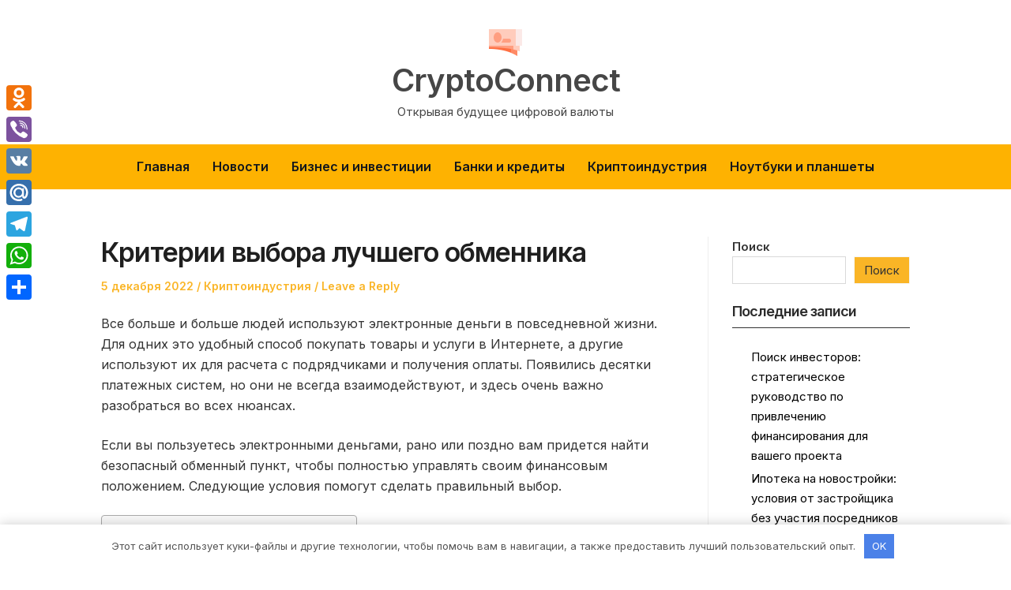

--- FILE ---
content_type: text/html; charset=UTF-8
request_url: https://device64.ru/kriterii-vybora-lychshego-obmennika-biznes-portal-biznes-finansy-byhgalteriia/
body_size: 17272
content:
<!DOCTYPE html> <html lang="ru-RU" class="no-js"> <head> <meta charset="UTF-8"/> <meta name="viewport" content="width=device-width, initial-scale=1"/> <link rel="profile" href="http://gmpg.org/xfn/11"> <link rel="pingback" href="https://device64.ru/xmlrpc.php"> <script>(function(html){html.className = html.className.replace(/\bno-js\b/,'js')})(document.documentElement);</script> <meta name='robots' content='index, follow, max-image-preview:large, max-snippet:-1, max-video-preview:-1'/> <!-- This site is optimized with the Yoast SEO plugin v20.13 - https://yoast.com/wordpress/plugins/seo/ --> <title>Критерии выбора лучшего обменника - CryptoConnect</title> <link rel="canonical" href="https://device64.ru/kriterii-vybora-lychshego-obmennika-biznes-portal-biznes-finansy-byhgalteriia/"/> <meta property="og:locale" content="ru_RU"/> <meta property="og:type" content="article"/> <meta property="og:title" content="Критерии выбора лучшего обменника - CryptoConnect"/> <meta property="og:description" content="Все больше и больше людей используют электронные деньги в повседневной жизни. Для одних это удобный способ покупать товары и услуги в Интернете, а другие используют их для расчета с подрядчиками и получения оплаты. Появились десятки платежных систем, но они не всегда взаимодействуют, и здесь очень важно разобраться во всех нюансах. Если вы пользуетесь электронными деньгами,&hellip; Читать далее"/> <meta property="og:url" content="https://device64.ru/kriterii-vybora-lychshego-obmennika-biznes-portal-biznes-finansy-byhgalteriia/"/> <meta property="og:site_name" content="CryptoConnect"/> <meta property="article:published_time" content="2022-12-05T21:02:08+00:00"/> <meta name="author" content="device64_ru"/> <meta name="twitter:card" content="summary_large_image"/> <meta name="twitter:label1" content="Написано автором"/> <meta name="twitter:data1" content="device64_ru"/> <script type="application/ld+json" class="yoast-schema-graph">{"@context":"https://schema.org","@graph":[{"@type":"Article","@id":"https://device64.ru/kriterii-vybora-lychshego-obmennika-biznes-portal-biznes-finansy-byhgalteriia/#article","isPartOf":{"@id":"https://device64.ru/kriterii-vybora-lychshego-obmennika-biznes-portal-biznes-finansy-byhgalteriia/"},"author":{"name":"device64_ru","@id":"https://device64.ru/#/schema/person/7cff843f7c22eebbc428e8aaca98b385"},"headline":"Критерии выбора лучшего обменника","datePublished":"2022-12-05T21:02:08+00:00","dateModified":"2022-12-05T21:02:08+00:00","mainEntityOfPage":{"@id":"https://device64.ru/kriterii-vybora-lychshego-obmennika-biznes-portal-biznes-finansy-byhgalteriia/"},"wordCount":327,"commentCount":0,"publisher":{"@id":"https://device64.ru/#organization"},"articleSection":["Криптоиндустрия"],"inLanguage":"ru-RU","potentialAction":[{"@type":"CommentAction","name":"Comment","target":["https://device64.ru/kriterii-vybora-lychshego-obmennika-biznes-portal-biznes-finansy-byhgalteriia/#respond"]}]},{"@type":"WebPage","@id":"https://device64.ru/kriterii-vybora-lychshego-obmennika-biznes-portal-biznes-finansy-byhgalteriia/","url":"https://device64.ru/kriterii-vybora-lychshego-obmennika-biznes-portal-biznes-finansy-byhgalteriia/","name":"Критерии выбора лучшего обменника - CryptoConnect","isPartOf":{"@id":"https://device64.ru/#website"},"datePublished":"2022-12-05T21:02:08+00:00","dateModified":"2022-12-05T21:02:08+00:00","breadcrumb":{"@id":"https://device64.ru/kriterii-vybora-lychshego-obmennika-biznes-portal-biznes-finansy-byhgalteriia/#breadcrumb"},"inLanguage":"ru-RU","potentialAction":[{"@type":"ReadAction","target":["https://device64.ru/kriterii-vybora-lychshego-obmennika-biznes-portal-biznes-finansy-byhgalteriia/"]}]},{"@type":"BreadcrumbList","@id":"https://device64.ru/kriterii-vybora-lychshego-obmennika-biznes-portal-biznes-finansy-byhgalteriia/#breadcrumb","itemListElement":[{"@type":"ListItem","position":1,"name":"Главная страница","item":"https://device64.ru/"},{"@type":"ListItem","position":2,"name":"Критерии выбора лучшего обменника"}]},{"@type":"WebSite","@id":"https://device64.ru/#website","url":"https://device64.ru/","name":"CryptoConnect","description":"Открывая будущее цифровой валюты","publisher":{"@id":"https://device64.ru/#organization"},"potentialAction":[{"@type":"SearchAction","target":{"@type":"EntryPoint","urlTemplate":"https://device64.ru/?s={search_term_string}"},"query-input":"required name=search_term_string"}],"inLanguage":"ru-RU"},{"@type":"Organization","@id":"https://device64.ru/#organization","name":"CryptoConnect","url":"https://device64.ru/","logo":{"@type":"ImageObject","inLanguage":"ru-RU","@id":"https://device64.ru/#/schema/logo/image/","url":"https://device64.ru/wp-content/uploads/2023/08/icons8-dengi-96.png","contentUrl":"https://device64.ru/wp-content/uploads/2023/08/icons8-dengi-96.png","width":96,"height":96,"caption":"CryptoConnect"},"image":{"@id":"https://device64.ru/#/schema/logo/image/"}},{"@type":"Person","@id":"https://device64.ru/#/schema/person/7cff843f7c22eebbc428e8aaca98b385","name":"device64_ru","image":{"@type":"ImageObject","inLanguage":"ru-RU","@id":"https://device64.ru/#/schema/person/image/","url":"https://secure.gravatar.com/avatar/21412cf593664f5ac89f0d6cd19e8275276c77575f1bc428fd9ecc98f240039c?s=96&d=mm&r=g","contentUrl":"https://secure.gravatar.com/avatar/21412cf593664f5ac89f0d6cd19e8275276c77575f1bc428fd9ecc98f240039c?s=96&d=mm&r=g","caption":"device64_ru"},"sameAs":["http://device64.ru"],"url":"https://device64.ru/author/device64_ru/"}]}</script> <!-- / Yoast SEO plugin. --> <link rel='dns-prefetch' href='//static.addtoany.com'/> <link rel='dns-prefetch' href='//fonts.googleapis.com'/> <link rel="alternate" type="application/rss+xml" title="CryptoConnect &raquo; Лента" href="https://device64.ru/feed/"/> <link rel="alternate" type="application/rss+xml" title="CryptoConnect &raquo; Лента комментариев" href="https://device64.ru/comments/feed/"/> <link rel="alternate" type="application/rss+xml" title="CryptoConnect &raquo; Лента комментариев к &laquo;Критерии выбора лучшего обменника&raquo;" href="https://device64.ru/kriterii-vybora-lychshego-obmennika-biznes-portal-biznes-finansy-byhgalteriia/feed/"/> <style id='wp-img-auto-sizes-contain-inline-css' type='text/css'> img:is([sizes=auto i],[sizes^="auto," i]){contain-intrinsic-size:3000px 1500px} /*# sourceURL=wp-img-auto-sizes-contain-inline-css */ </style> <style id='wp-emoji-styles-inline-css' type='text/css'> img.wp-smiley, img.emoji { display: inline !important; border: none !important; box-shadow: none !important; height: 1em !important; width: 1em !important; margin: 0 0.07em !important; vertical-align: -0.1em !important; background: none !important; padding: 0 !important; } /*# sourceURL=wp-emoji-styles-inline-css */ </style> <style id='wp-block-library-inline-css' type='text/css'> :root{--wp-block-synced-color:#7a00df;--wp-block-synced-color--rgb:122,0,223;--wp-bound-block-color:var(--wp-block-synced-color);--wp-editor-canvas-background:#ddd;--wp-admin-theme-color:#007cba;--wp-admin-theme-color--rgb:0,124,186;--wp-admin-theme-color-darker-10:#006ba1;--wp-admin-theme-color-darker-10--rgb:0,107,160.5;--wp-admin-theme-color-darker-20:#005a87;--wp-admin-theme-color-darker-20--rgb:0,90,135;--wp-admin-border-width-focus:2px}@media (min-resolution:192dpi){:root{--wp-admin-border-width-focus:1.5px}}.wp-element-button{cursor:pointer}:root .has-very-light-gray-background-color{background-color:#eee}:root .has-very-dark-gray-background-color{background-color:#313131}:root .has-very-light-gray-color{color:#eee}:root .has-very-dark-gray-color{color:#313131}:root .has-vivid-green-cyan-to-vivid-cyan-blue-gradient-background{background:linear-gradient(135deg,#00d084,#0693e3)}:root .has-purple-crush-gradient-background{background:linear-gradient(135deg,#34e2e4,#4721fb 50%,#ab1dfe)}:root .has-hazy-dawn-gradient-background{background:linear-gradient(135deg,#faaca8,#dad0ec)}:root .has-subdued-olive-gradient-background{background:linear-gradient(135deg,#fafae1,#67a671)}:root .has-atomic-cream-gradient-background{background:linear-gradient(135deg,#fdd79a,#004a59)}:root .has-nightshade-gradient-background{background:linear-gradient(135deg,#330968,#31cdcf)}:root .has-midnight-gradient-background{background:linear-gradient(135deg,#020381,#2874fc)}:root{--wp--preset--font-size--normal:16px;--wp--preset--font-size--huge:42px}.has-regular-font-size{font-size:1em}.has-larger-font-size{font-size:2.625em}.has-normal-font-size{font-size:var(--wp--preset--font-size--normal)}.has-huge-font-size{font-size:var(--wp--preset--font-size--huge)}.has-text-align-center{text-align:center}.has-text-align-left{text-align:left}.has-text-align-right{text-align:right}.has-fit-text{white-space:nowrap!important}#end-resizable-editor-section{display:none}.aligncenter{clear:both}.items-justified-left{justify-content:flex-start}.items-justified-center{justify-content:center}.items-justified-right{justify-content:flex-end}.items-justified-space-between{justify-content:space-between}.screen-reader-text{border:0;clip-path:inset(50%);height:1px;margin:-1px;overflow:hidden;padding:0;position:absolute;width:1px;word-wrap:normal!important}.screen-reader-text:focus{background-color:#ddd;clip-path:none;color:#444;display:block;font-size:1em;height:auto;left:5px;line-height:normal;padding:15px 23px 14px;text-decoration:none;top:5px;width:auto;z-index:100000}html :where(.has-border-color){border-style:solid}html :where([style*=border-top-color]){border-top-style:solid}html :where([style*=border-right-color]){border-right-style:solid}html :where([style*=border-bottom-color]){border-bottom-style:solid}html :where([style*=border-left-color]){border-left-style:solid}html :where([style*=border-width]){border-style:solid}html :where([style*=border-top-width]){border-top-style:solid}html :where([style*=border-right-width]){border-right-style:solid}html :where([style*=border-bottom-width]){border-bottom-style:solid}html :where([style*=border-left-width]){border-left-style:solid}html :where(img[class*=wp-image-]){height:auto;max-width:100%}:where(figure){margin:0 0 1em}html :where(.is-position-sticky){--wp-admin--admin-bar--position-offset:var(--wp-admin--admin-bar--height,0px)}@media screen and (max-width:600px){html :where(.is-position-sticky){--wp-admin--admin-bar--position-offset:0px}}  /*# sourceURL=wp-block-library-inline-css */ </style><style id='wp-block-archives-inline-css' type='text/css'>
.wp-block-archives{box-sizing:border-box}.wp-block-archives-dropdown label{display:block}
/*# sourceURL=https://device64.ru/wp-includes/blocks/archives/style.min.css */
</style>
<style id='wp-block-categories-inline-css' type='text/css'>
.wp-block-categories{box-sizing:border-box}.wp-block-categories.alignleft{margin-right:2em}.wp-block-categories.alignright{margin-left:2em}.wp-block-categories.wp-block-categories-dropdown.aligncenter{text-align:center}.wp-block-categories .wp-block-categories__label{display:block;width:100%}
/*# sourceURL=https://device64.ru/wp-includes/blocks/categories/style.min.css */
</style>
<style id='wp-block-heading-inline-css' type='text/css'>
h1:where(.wp-block-heading).has-background,h2:where(.wp-block-heading).has-background,h3:where(.wp-block-heading).has-background,h4:where(.wp-block-heading).has-background,h5:where(.wp-block-heading).has-background,h6:where(.wp-block-heading).has-background{padding:1.25em 2.375em}h1.has-text-align-left[style*=writing-mode]:where([style*=vertical-lr]),h1.has-text-align-right[style*=writing-mode]:where([style*=vertical-rl]),h2.has-text-align-left[style*=writing-mode]:where([style*=vertical-lr]),h2.has-text-align-right[style*=writing-mode]:where([style*=vertical-rl]),h3.has-text-align-left[style*=writing-mode]:where([style*=vertical-lr]),h3.has-text-align-right[style*=writing-mode]:where([style*=vertical-rl]),h4.has-text-align-left[style*=writing-mode]:where([style*=vertical-lr]),h4.has-text-align-right[style*=writing-mode]:where([style*=vertical-rl]),h5.has-text-align-left[style*=writing-mode]:where([style*=vertical-lr]),h5.has-text-align-right[style*=writing-mode]:where([style*=vertical-rl]),h6.has-text-align-left[style*=writing-mode]:where([style*=vertical-lr]),h6.has-text-align-right[style*=writing-mode]:where([style*=vertical-rl]){rotate:180deg}
/*# sourceURL=https://device64.ru/wp-includes/blocks/heading/style.min.css */
</style>
<style id='wp-block-latest-posts-inline-css' type='text/css'>
.wp-block-latest-posts{box-sizing:border-box}.wp-block-latest-posts.alignleft{margin-right:2em}.wp-block-latest-posts.alignright{margin-left:2em}.wp-block-latest-posts.wp-block-latest-posts__list{list-style:none}.wp-block-latest-posts.wp-block-latest-posts__list li{clear:both;overflow-wrap:break-word}.wp-block-latest-posts.is-grid{display:flex;flex-wrap:wrap}.wp-block-latest-posts.is-grid li{margin:0 1.25em 1.25em 0;width:100%}@media (min-width:600px){.wp-block-latest-posts.columns-2 li{width:calc(50% - .625em)}.wp-block-latest-posts.columns-2 li:nth-child(2n){margin-right:0}.wp-block-latest-posts.columns-3 li{width:calc(33.33333% - .83333em)}.wp-block-latest-posts.columns-3 li:nth-child(3n){margin-right:0}.wp-block-latest-posts.columns-4 li{width:calc(25% - .9375em)}.wp-block-latest-posts.columns-4 li:nth-child(4n){margin-right:0}.wp-block-latest-posts.columns-5 li{width:calc(20% - 1em)}.wp-block-latest-posts.columns-5 li:nth-child(5n){margin-right:0}.wp-block-latest-posts.columns-6 li{width:calc(16.66667% - 1.04167em)}.wp-block-latest-posts.columns-6 li:nth-child(6n){margin-right:0}}:root :where(.wp-block-latest-posts.is-grid){padding:0}:root :where(.wp-block-latest-posts.wp-block-latest-posts__list){padding-left:0}.wp-block-latest-posts__post-author,.wp-block-latest-posts__post-date{display:block;font-size:.8125em}.wp-block-latest-posts__post-excerpt,.wp-block-latest-posts__post-full-content{margin-bottom:1em;margin-top:.5em}.wp-block-latest-posts__featured-image a{display:inline-block}.wp-block-latest-posts__featured-image img{height:auto;max-width:100%;width:auto}.wp-block-latest-posts__featured-image.alignleft{float:left;margin-right:1em}.wp-block-latest-posts__featured-image.alignright{float:right;margin-left:1em}.wp-block-latest-posts__featured-image.aligncenter{margin-bottom:1em;text-align:center}
/*# sourceURL=https://device64.ru/wp-includes/blocks/latest-posts/style.min.css */
</style>
<style id='wp-block-search-inline-css' type='text/css'>
.wp-block-search__button{margin-left:10px;word-break:normal}.wp-block-search__button.has-icon{line-height:0}.wp-block-search__button svg{height:1.25em;min-height:24px;min-width:24px;width:1.25em;fill:currentColor;vertical-align:text-bottom}:where(.wp-block-search__button){border:1px solid #ccc;padding:6px 10px}.wp-block-search__inside-wrapper{display:flex;flex:auto;flex-wrap:nowrap;max-width:100%}.wp-block-search__label{width:100%}.wp-block-search.wp-block-search__button-only .wp-block-search__button{box-sizing:border-box;display:flex;flex-shrink:0;justify-content:center;margin-left:0;max-width:100%}.wp-block-search.wp-block-search__button-only .wp-block-search__inside-wrapper{min-width:0!important;transition-property:width}.wp-block-search.wp-block-search__button-only .wp-block-search__input{flex-basis:100%;transition-duration:.3s}.wp-block-search.wp-block-search__button-only.wp-block-search__searchfield-hidden,.wp-block-search.wp-block-search__button-only.wp-block-search__searchfield-hidden .wp-block-search__inside-wrapper{overflow:hidden}.wp-block-search.wp-block-search__button-only.wp-block-search__searchfield-hidden .wp-block-search__input{border-left-width:0!important;border-right-width:0!important;flex-basis:0;flex-grow:0;margin:0;min-width:0!important;padding-left:0!important;padding-right:0!important;width:0!important}:where(.wp-block-search__input){appearance:none;border:1px solid #949494;flex-grow:1;font-family:inherit;font-size:inherit;font-style:inherit;font-weight:inherit;letter-spacing:inherit;line-height:inherit;margin-left:0;margin-right:0;min-width:3rem;padding:8px;text-decoration:unset!important;text-transform:inherit}:where(.wp-block-search__button-inside .wp-block-search__inside-wrapper){background-color:#fff;border:1px solid #949494;box-sizing:border-box;padding:4px}:where(.wp-block-search__button-inside .wp-block-search__inside-wrapper) .wp-block-search__input{border:none;border-radius:0;padding:0 4px}:where(.wp-block-search__button-inside .wp-block-search__inside-wrapper) .wp-block-search__input:focus{outline:none}:where(.wp-block-search__button-inside .wp-block-search__inside-wrapper) :where(.wp-block-search__button){padding:4px 8px}.wp-block-search.aligncenter .wp-block-search__inside-wrapper{margin:auto}.wp-block[data-align=right] .wp-block-search.wp-block-search__button-only .wp-block-search__inside-wrapper{float:right}
/*# sourceURL=https://device64.ru/wp-includes/blocks/search/style.min.css */
</style>
<style id='wp-block-group-inline-css' type='text/css'>
.wp-block-group{box-sizing:border-box}:where(.wp-block-group.wp-block-group-is-layout-constrained){position:relative}
/*# sourceURL=https://device64.ru/wp-includes/blocks/group/style.min.css */
</style>
<style id='global-styles-inline-css' type='text/css'>
:root{--wp--preset--aspect-ratio--square: 1;--wp--preset--aspect-ratio--4-3: 4/3;--wp--preset--aspect-ratio--3-4: 3/4;--wp--preset--aspect-ratio--3-2: 3/2;--wp--preset--aspect-ratio--2-3: 2/3;--wp--preset--aspect-ratio--16-9: 16/9;--wp--preset--aspect-ratio--9-16: 9/16;--wp--preset--color--black: #1f1f1f;--wp--preset--color--cyan-bluish-gray: #abb8c3;--wp--preset--color--white: #ffffff;--wp--preset--color--pale-pink: #f78da7;--wp--preset--color--vivid-red: #cf2e2e;--wp--preset--color--luminous-vivid-orange: #ff6900;--wp--preset--color--luminous-vivid-amber: #fcb900;--wp--preset--color--light-green-cyan: #7bdcb5;--wp--preset--color--vivid-green-cyan: #00d084;--wp--preset--color--pale-cyan-blue: #8ed1fc;--wp--preset--color--vivid-cyan-blue: #0693e3;--wp--preset--color--vivid-purple: #9b51e0;--wp--preset--color--primary: ;--wp--preset--color--secondary: ;--wp--preset--color--dark-gray: #333333;--wp--preset--color--gray: #6e6e6e;--wp--preset--color--light-gray: #d9d9d9;--wp--preset--gradient--vivid-cyan-blue-to-vivid-purple: linear-gradient(135deg,rgb(6,147,227) 0%,rgb(155,81,224) 100%);--wp--preset--gradient--light-green-cyan-to-vivid-green-cyan: linear-gradient(135deg,rgb(122,220,180) 0%,rgb(0,208,130) 100%);--wp--preset--gradient--luminous-vivid-amber-to-luminous-vivid-orange: linear-gradient(135deg,rgb(252,185,0) 0%,rgb(255,105,0) 100%);--wp--preset--gradient--luminous-vivid-orange-to-vivid-red: linear-gradient(135deg,rgb(255,105,0) 0%,rgb(207,46,46) 100%);--wp--preset--gradient--very-light-gray-to-cyan-bluish-gray: linear-gradient(135deg,rgb(238,238,238) 0%,rgb(169,184,195) 100%);--wp--preset--gradient--cool-to-warm-spectrum: linear-gradient(135deg,rgb(74,234,220) 0%,rgb(151,120,209) 20%,rgb(207,42,186) 40%,rgb(238,44,130) 60%,rgb(251,105,98) 80%,rgb(254,248,76) 100%);--wp--preset--gradient--blush-light-purple: linear-gradient(135deg,rgb(255,206,236) 0%,rgb(152,150,240) 100%);--wp--preset--gradient--blush-bordeaux: linear-gradient(135deg,rgb(254,205,165) 0%,rgb(254,45,45) 50%,rgb(107,0,62) 100%);--wp--preset--gradient--luminous-dusk: linear-gradient(135deg,rgb(255,203,112) 0%,rgb(199,81,192) 50%,rgb(65,88,208) 100%);--wp--preset--gradient--pale-ocean: linear-gradient(135deg,rgb(255,245,203) 0%,rgb(182,227,212) 50%,rgb(51,167,181) 100%);--wp--preset--gradient--electric-grass: linear-gradient(135deg,rgb(202,248,128) 0%,rgb(113,206,126) 100%);--wp--preset--gradient--midnight: linear-gradient(135deg,rgb(2,3,129) 0%,rgb(40,116,252) 100%);--wp--preset--font-size--small: 16px;--wp--preset--font-size--medium: 20px;--wp--preset--font-size--large: 22px;--wp--preset--font-size--x-large: 42px;--wp--preset--font-size--regular: 18px;--wp--preset--font-size--larger: 28px;--wp--preset--spacing--20: 0.44rem;--wp--preset--spacing--30: 0.67rem;--wp--preset--spacing--40: 1rem;--wp--preset--spacing--50: 1.5rem;--wp--preset--spacing--60: 2.25rem;--wp--preset--spacing--70: 3.38rem;--wp--preset--spacing--80: 5.06rem;--wp--preset--shadow--natural: 6px 6px 9px rgba(0, 0, 0, 0.2);--wp--preset--shadow--deep: 12px 12px 50px rgba(0, 0, 0, 0.4);--wp--preset--shadow--sharp: 6px 6px 0px rgba(0, 0, 0, 0.2);--wp--preset--shadow--outlined: 6px 6px 0px -3px rgb(255, 255, 255), 6px 6px rgb(0, 0, 0);--wp--preset--shadow--crisp: 6px 6px 0px rgb(0, 0, 0);}:where(.is-layout-flex){gap: 0.5em;}:where(.is-layout-grid){gap: 0.5em;}body .is-layout-flex{display: flex;}.is-layout-flex{flex-wrap: wrap;align-items: center;}.is-layout-flex > :is(*, div){margin: 0;}body .is-layout-grid{display: grid;}.is-layout-grid > :is(*, div){margin: 0;}:where(.wp-block-columns.is-layout-flex){gap: 2em;}:where(.wp-block-columns.is-layout-grid){gap: 2em;}:where(.wp-block-post-template.is-layout-flex){gap: 1.25em;}:where(.wp-block-post-template.is-layout-grid){gap: 1.25em;}.has-black-color{color: var(--wp--preset--color--black) !important;}.has-cyan-bluish-gray-color{color: var(--wp--preset--color--cyan-bluish-gray) !important;}.has-white-color{color: var(--wp--preset--color--white) !important;}.has-pale-pink-color{color: var(--wp--preset--color--pale-pink) !important;}.has-vivid-red-color{color: var(--wp--preset--color--vivid-red) !important;}.has-luminous-vivid-orange-color{color: var(--wp--preset--color--luminous-vivid-orange) !important;}.has-luminous-vivid-amber-color{color: var(--wp--preset--color--luminous-vivid-amber) !important;}.has-light-green-cyan-color{color: var(--wp--preset--color--light-green-cyan) !important;}.has-vivid-green-cyan-color{color: var(--wp--preset--color--vivid-green-cyan) !important;}.has-pale-cyan-blue-color{color: var(--wp--preset--color--pale-cyan-blue) !important;}.has-vivid-cyan-blue-color{color: var(--wp--preset--color--vivid-cyan-blue) !important;}.has-vivid-purple-color{color: var(--wp--preset--color--vivid-purple) !important;}.has-black-background-color{background-color: var(--wp--preset--color--black) !important;}.has-cyan-bluish-gray-background-color{background-color: var(--wp--preset--color--cyan-bluish-gray) !important;}.has-white-background-color{background-color: var(--wp--preset--color--white) !important;}.has-pale-pink-background-color{background-color: var(--wp--preset--color--pale-pink) !important;}.has-vivid-red-background-color{background-color: var(--wp--preset--color--vivid-red) !important;}.has-luminous-vivid-orange-background-color{background-color: var(--wp--preset--color--luminous-vivid-orange) !important;}.has-luminous-vivid-amber-background-color{background-color: var(--wp--preset--color--luminous-vivid-amber) !important;}.has-light-green-cyan-background-color{background-color: var(--wp--preset--color--light-green-cyan) !important;}.has-vivid-green-cyan-background-color{background-color: var(--wp--preset--color--vivid-green-cyan) !important;}.has-pale-cyan-blue-background-color{background-color: var(--wp--preset--color--pale-cyan-blue) !important;}.has-vivid-cyan-blue-background-color{background-color: var(--wp--preset--color--vivid-cyan-blue) !important;}.has-vivid-purple-background-color{background-color: var(--wp--preset--color--vivid-purple) !important;}.has-black-border-color{border-color: var(--wp--preset--color--black) !important;}.has-cyan-bluish-gray-border-color{border-color: var(--wp--preset--color--cyan-bluish-gray) !important;}.has-white-border-color{border-color: var(--wp--preset--color--white) !important;}.has-pale-pink-border-color{border-color: var(--wp--preset--color--pale-pink) !important;}.has-vivid-red-border-color{border-color: var(--wp--preset--color--vivid-red) !important;}.has-luminous-vivid-orange-border-color{border-color: var(--wp--preset--color--luminous-vivid-orange) !important;}.has-luminous-vivid-amber-border-color{border-color: var(--wp--preset--color--luminous-vivid-amber) !important;}.has-light-green-cyan-border-color{border-color: var(--wp--preset--color--light-green-cyan) !important;}.has-vivid-green-cyan-border-color{border-color: var(--wp--preset--color--vivid-green-cyan) !important;}.has-pale-cyan-blue-border-color{border-color: var(--wp--preset--color--pale-cyan-blue) !important;}.has-vivid-cyan-blue-border-color{border-color: var(--wp--preset--color--vivid-cyan-blue) !important;}.has-vivid-purple-border-color{border-color: var(--wp--preset--color--vivid-purple) !important;}.has-vivid-cyan-blue-to-vivid-purple-gradient-background{background: var(--wp--preset--gradient--vivid-cyan-blue-to-vivid-purple) !important;}.has-light-green-cyan-to-vivid-green-cyan-gradient-background{background: var(--wp--preset--gradient--light-green-cyan-to-vivid-green-cyan) !important;}.has-luminous-vivid-amber-to-luminous-vivid-orange-gradient-background{background: var(--wp--preset--gradient--luminous-vivid-amber-to-luminous-vivid-orange) !important;}.has-luminous-vivid-orange-to-vivid-red-gradient-background{background: var(--wp--preset--gradient--luminous-vivid-orange-to-vivid-red) !important;}.has-very-light-gray-to-cyan-bluish-gray-gradient-background{background: var(--wp--preset--gradient--very-light-gray-to-cyan-bluish-gray) !important;}.has-cool-to-warm-spectrum-gradient-background{background: var(--wp--preset--gradient--cool-to-warm-spectrum) !important;}.has-blush-light-purple-gradient-background{background: var(--wp--preset--gradient--blush-light-purple) !important;}.has-blush-bordeaux-gradient-background{background: var(--wp--preset--gradient--blush-bordeaux) !important;}.has-luminous-dusk-gradient-background{background: var(--wp--preset--gradient--luminous-dusk) !important;}.has-pale-ocean-gradient-background{background: var(--wp--preset--gradient--pale-ocean) !important;}.has-electric-grass-gradient-background{background: var(--wp--preset--gradient--electric-grass) !important;}.has-midnight-gradient-background{background: var(--wp--preset--gradient--midnight) !important;}.has-small-font-size{font-size: var(--wp--preset--font-size--small) !important;}.has-medium-font-size{font-size: var(--wp--preset--font-size--medium) !important;}.has-large-font-size{font-size: var(--wp--preset--font-size--large) !important;}.has-x-large-font-size{font-size: var(--wp--preset--font-size--x-large) !important;}
/*# sourceURL=global-styles-inline-css */
</style>
 <style id='classic-theme-styles-inline-css' type='text/css'> /*! This file is auto-generated */ .wp-block-button__link{color:#fff;background-color:#32373c;border-radius:9999px;box-shadow:none;text-decoration:none;padding:calc(.667em + 2px) calc(1.333em + 2px);font-size:1.125em}.wp-block-file__button{background:#32373c;color:#fff;text-decoration:none} /*# sourceURL=/wp-includes/css/classic-themes.min.css */ </style> <link rel='stylesheet' id='ez-toc-css' href='https://device64.ru/wp-content/plugins/easy-table-of-contents/assets/css/screen.min.css' type='text/css' media='all'/> <style id='ez-toc-inline-css' type='text/css'> div#ez-toc-container p.ez-toc-title {font-size: 120%;}div#ez-toc-container p.ez-toc-title {font-weight: 500;}div#ez-toc-container ul li {font-size: 95%;}div#ez-toc-container nav ul ul li ul li {font-size: 90%!important;} .ez-toc-container-direction {direction: ltr;}.ez-toc-counter ul{counter-reset: item ;}.ez-toc-counter nav ul li a::before {content: counters(item, ".", decimal) ". ";display: inline-block;counter-increment: item;flex-grow: 0;flex-shrink: 0;margin-right: .2em; float: left; }.ez-toc-widget-direction {direction: ltr;}.ez-toc-widget-container ul{counter-reset: item ;}.ez-toc-widget-container nav ul li a::before {content: counters(item, ".", decimal) ". ";display: inline-block;counter-increment: item;flex-grow: 0;flex-shrink: 0;margin-right: .2em; float: left; } /*# sourceURL=ez-toc-inline-css */ </style> <link rel='stylesheet' id='sunshine-wanderer-parent-style-css' href='https://device64.ru/wp-content/themes/blogfeedly/style.css' type='text/css' media='all'/> <link rel='stylesheet' id='sunshine-wanderer-google-fonts-css' href='//fonts.googleapis.com/css2?family=Inter%3Awght%40100%3B400%3B600&#038;display=swap' type='text/css' media='all'/> <link rel='stylesheet' id='stsblogfeedly-fonts-css' href='https://fonts.googleapis.com/css?family=Karla%3A400%2C400i%2C700%2C700i' type='text/css' media='all'/> <link rel='stylesheet' id='stsblogfeedly-style-css' href='https://device64.ru/wp-content/themes/sunshine-wanderer/style.css' type='text/css' media='all'/> <link rel='stylesheet' id='addtoany-css' href='https://device64.ru/wp-content/plugins/add-to-any/addtoany.min.css' type='text/css' media='all'/> <style id='addtoany-inline-css' type='text/css'> @media screen and (max-width:980px){ .a2a_floating_style.a2a_vertical_style{display:none;} } /*# sourceURL=addtoany-inline-css */ </style> <script type="text/javascript" id="addtoany-core-js-before">
/* <![CDATA[ */
window.a2a_config=window.a2a_config||{};a2a_config.callbacks=[];a2a_config.overlays=[];a2a_config.templates={};a2a_localize = {
	Share: "Отправить",
	Save: "Сохранить",
	Subscribe: "Подписаться",
	Email: "E-mail",
	Bookmark: "В закладки!",
	ShowAll: "Показать все",
	ShowLess: "Показать остальное",
	FindServices: "Найти сервис(ы)",
	FindAnyServiceToAddTo: "Найти сервис и добавить",
	PoweredBy: "Работает на",
	ShareViaEmail: "Поделиться по электронной почте",
	SubscribeViaEmail: "Подписаться по электронной почте",
	BookmarkInYourBrowser: "Добавить в закладки",
	BookmarkInstructions: "Нажмите Ctrl+D или \u2318+D, чтобы добавить страницу в закладки",
	AddToYourFavorites: "Добавить в Избранное",
	SendFromWebOrProgram: "Отправлять с любого email-адреса или email-программы",
	EmailProgram: "Почтовая программа",
	More: "Подробнее&#8230;",
	ThanksForSharing: "Спасибо, что поделились!",
	ThanksForFollowing: "Спасибо за подписку!"
};


//# sourceURL=addtoany-core-js-before
/* ]]> */
</script> <script type="text/javascript" async src="https://static.addtoany.com/menu/page.js" id="addtoany-core-js"></script> <script type="text/javascript" src="https://device64.ru/wp-includes/js/jquery/jquery.min.js" id="jquery-core-js"></script> <script type="text/javascript" src="https://device64.ru/wp-includes/js/jquery/jquery-migrate.min.js" id="jquery-migrate-js"></script> <script type="text/javascript" async src="https://device64.ru/wp-content/plugins/add-to-any/addtoany.min.js" id="addtoany-jquery-js"></script> <script type="text/javascript" id="ez-toc-scroll-scriptjs-js-after">
/* <![CDATA[ */
jQuery(document).ready(function(){document.querySelectorAll(".ez-toc-section").forEach(t=>{t.setAttribute("ez-toc-data-id","#"+decodeURI(t.getAttribute("id")))}),jQuery("a.ez-toc-link").click(function(){let t=jQuery(this).attr("href"),e=jQuery("#wpadminbar"),i=0;30>30&&(i=30),e.length&&(i+=e.height()),jQuery('[ez-toc-data-id="'+decodeURI(t)+'"]').length>0&&(i=jQuery('[ez-toc-data-id="'+decodeURI(t)+'"]').offset().top-i),jQuery("html, body").animate({scrollTop:i},500)})});
//# sourceURL=ez-toc-scroll-scriptjs-js-after
/* ]]> */
</script> <!-- Yandex.Metrika counter --> <script type="text/javascript" >
   (function(m,e,t,r,i,k,a){m[i]=m[i]||function(){(m[i].a=m[i].a||[]).push(arguments)};
   m[i].l=1*new Date();
   for (var j = 0; j < document.scripts.length; j++) {if (document.scripts[j].src === r) { return; }}
   k=e.createElement(t),a=e.getElementsByTagName(t)[0],k.async=1,k.src=r,a.parentNode.insertBefore(k,a)})
   (window, document, "script", "https://mc.yandex.ru/metrika/tag.js", "ym");

   ym(103356714, "init", {
        clickmap:true,
        trackLinks:true,
        accurateTrackBounce:true
   });
</script> <noscript><div><img src="https://mc.yandex.ru/watch/103356714" style="position:absolute; left:-9999px;" alt=""/></div></noscript> <!-- /Yandex.Metrika counter --> <style type="text/css"> <style type="text/css"> .site-navigation .menu-wrap{ background: ; } .menu-wrap ul li .sub-menu{ background: !important; } .site-title a,.site-description { color: ; } .menu-wrap ul li.menu-item-has-children .sub-menu li, .site-navigation{ border-color: ; } #menu-toggle { background-color: ; } .site-navigation a,#menu-toggle{ color: ; } .archive-list-title, .page-title, .not-found .page-title, .social-title, .comments-title, .tag-links, .parent-post-link, .comment-author .fn, .comment-author .url, .comment-reply-title, .entry-content h1, .entry-content h2, .entry-content h3, .entry-content h4, .entry-content h5, .entry-content h6, .entry-content th, .entry-title, .entry-title a, .entry-title a:hover{ color: ; } .entry-meta, .entry-meta *, .entry-meta, .entry-meta *:hover{ color: ; } .entry-summary, .comments-area, .comments-area p, .entry-content, .entry-content address, .entry-content dt, .page-content, .page-content p, .entry-content p, .entry-content span, .entry-content div, .entry-content li, .entry-content ul, .entry-content ol, .entry-content td, .entry-content dd, .entry-content blockquote { color: ; } .page-content .search-field, .archive-list-title, .comments-area *, .entry-content *{ border-color: ; } .archive-list a, .comments-area a, .page .entry-content a, .single .entry-content a, .error404 .entry-content a { color: ; } .tag-links a, button:hover, button:focus, button:active, input[type="submit"]:hover, input[type="submit"]:focus, input[type="submit"]:active, input[type="button"]:hover, input[type="button"]:focus, input[type="button"]:active, input[type="reset"]:hover, input[type="reset"]:focus, input[type="reset"]:active, button, input[type="submit"], input[type="button"], input[type="reset"], a.more-link{ background-color: ; } button:hover, button:focus, button:active, input[type="submit"]:hover, input[type="submit"]:focus, input[type="submit"]:active, input[type="button"]:hover, input[type="button"]:focus, input[type="button"]:active, input[type="reset"]:hover, input[type="reset"]:focus, input[type="reset"]:active, button, input[type="submit"], input[type="button"], input[type="reset"], a.more-link{ border-color: ; } .tag-links a, button:hover, button:focus, button:active, input[type="submit"]:hover, input[type="submit"]:focus, input[type="submit"]:active, input[type="button"]:hover, input[type="button"]:focus, input[type="button"]:active, input[type="reset"]:hover, input[type="reset"]:focus, input[type="reset"]:active, button, input[type="submit"], input[type="button"], input[type="reset"], a.more-link{ color: ; } .nav-previous a, .nav-next a, .nav-previous a:hover, .nav-next a:hover,.pagination .page-numbers, .pagination .page-numbers:hover{ background-color: ; } .nav-previous a, .nav-next a, .nav-previous a:hover, .nav-next a:hover,.pagination .page-numbers,.pagination .page-numbers:hover{ color: ; } .featured-sidebar .widget-title{ color: ; } .featured-sidebar *{ color: ; } .featured-sidebar a{ color: ; } .featured-sidebar .tagcloud a, .featured-sidebar .widget-title, .featured-sidebar *{ border-color: ; } .featured-sidebar .widget input[type="submit"]{ background-color: ; } .featured-sidebar .widget input[type="submit"]{ color: ; } .site-footer{ background-color: ; } .site-footer .widget-title{ color: ; } .site-footer li, .site-footer ol, .site-footer ul, .site-footer p, .site-footer span, .site-footer div, .site-footer { color: ; } .icon-chevron-up:before, .site-footer a{ color: ; } .site-footer .tagcloud a, .site-footer *{ border-color: ; } .site-footer .widget input[type="submit"] { background-color: ; } .site-footer .widget input[type="submit"] { border-color: ; } .site-footer .widget input[type="submit"] { color: ; } body{ background: ; } .site-navigation, .site-header, .site-navigation .menu-wrap{ background: ; } .menu-wrap ul li.menu-item-has-children:hover .sub-menu{ background: !important; } </style> <style type="text/css"> .site-title a,.site-description { color: ; } .site-navigation{ border-color: ; } #menu-toggle { background-color: ; } .site-navigation a,#menu-toggle{ color: ; } .archive-list-title, .page-title, .not-found .page-title, .social-title, .comments-title, .tag-links, .parent-post-link, .comment-author .fn, .comment-author .url, .comment-reply-title, .entry-content h1, .entry-content h2, .entry-content h3, .entry-content h4, .entry-content h5, .entry-content h6, .entry-content th, .entry-title, .entry-title a, .entry-title a:hover{ color: ; } .entry-meta, .entry-meta *, .entry-meta, .entry-meta *:hover{ color: ; } .entry-summary, .comments-area, .comments-area p, .entry-content, .entry-content address, .entry-content dt, .page-content, .page-content p, .entry-content p, .entry-content span, .entry-content div, .entry-content li, .entry-content ul, .entry-content ol, .entry-content td, .entry-content dd, .entry-content blockquote { color: ; } .page-content .search-field, .archive-list-title, .comments-area *, .entry-content *{ border-color: ; } .archive-list a, .comments-area a, .page .entry-content a, .single .entry-content a, .error404 .entry-content a { color: ; } .tag-links a, button:hover, button:focus, button:active, input[type="submit"]:hover, input[type="submit"]:focus, input[type="submit"]:active, input[type="button"]:hover, input[type="button"]:focus, input[type="button"]:active, input[type="reset"]:hover, input[type="reset"]:focus, input[type="reset"]:active, button, input[type="submit"], input[type="button"], input[type="reset"], a.more-link{ background-color: ; } button:hover, button:focus, button:active, input[type="submit"]:hover, input[type="submit"]:focus, input[type="submit"]:active, input[type="button"]:hover, input[type="button"]:focus, input[type="button"]:active, input[type="reset"]:hover, input[type="reset"]:focus, input[type="reset"]:active, button, input[type="submit"], input[type="button"], input[type="reset"], a.more-link{ border-color: ; } .tag-links a, button:hover, button:focus, button:active, input[type="submit"]:hover, input[type="submit"]:focus, input[type="submit"]:active, input[type="button"]:hover, input[type="button"]:focus, input[type="button"]:active, input[type="reset"]:hover, input[type="reset"]:focus, input[type="reset"]:active, button, input[type="submit"], input[type="button"], input[type="reset"], a.more-link{ color: ; } .nav-previous a, .nav-next a, .nav-previous a:hover, .nav-next a:hover,.pagination .page-numbers, .pagination .page-numbers:hover{ background-color: ; } .nav-previous a, .nav-next a, .nav-previous a:hover, .nav-next a:hover,.pagination .page-numbers,.pagination .page-numbers:hover{ color: ; } .featured-sidebar .widget-title{ color: ; } .featured-sidebar *{ color: ; } .featured-sidebar a{ color: ; } .featured-sidebar .tagcloud a, .featured-sidebar .widget-title, .featured-sidebar *{ border-color: ; } .featured-sidebar .widget input[type="submit"]{ background-color: ; } .featured-sidebar .widget input[type="submit"]{ color: ; } .site-footer{ background-color: ; } .site-footer .widget-title{ color: ; } .site-footer li, .site-footer ol, .site-footer ul, .site-footer p, .site-footer span, .site-footer div, .site-footer { color: ; } .icon-chevron-up:before, .site-footer a{ color: ; } .site-footer .tagcloud a, .site-footer *{ border-color: ; } .site-footer .widget input[type="submit"] { background-color: ; } .site-footer .widget input[type="submit"] { border-color: ; } .site-footer .widget input[type="submit"] { color: ; } body{ background: ; } .site-navigation, .site-header, .site-navigation .menu-wrap{ background: ; } </style> <link rel="icon" href="https://device64.ru/wp-content/uploads/2023/08/icons8-dengi-96.png" sizes="32x32"/> <link rel="icon" href="https://device64.ru/wp-content/uploads/2023/08/icons8-dengi-96.png" sizes="192x192"/> <link rel="apple-touch-icon" href="https://device64.ru/wp-content/uploads/2023/08/icons8-dengi-96.png"/> <meta name="msapplication-TileImage" content="https://device64.ru/wp-content/uploads/2023/08/icons8-dengi-96.png"/> <style>.clearfy-cookie { position:fixed; left:0; right:0; bottom:0; padding:12px; color:#555555; background:#ffffff; -webkit-box-shadow:0 0 15px rgba(0,0,0,.2); -moz-box-shadow:0 0 15px rgba(0,0,0,.2); box-shadow:0 0 15px rgba(0,0,0,.2); z-index:9999; font-size: 13px; transition: .3s; }.clearfy-cookie--left { left: 20px; bottom: 20px; right: auto; max-width: 400px; margin-right: 20px; }.clearfy-cookie--right { left: auto; bottom: 20px; right: 20px; max-width: 400px; margin-left: 20px; }.clearfy-cookie.clearfy-cookie-hide { transform: translateY(150%) translateZ(0); opacity: 0; }.clearfy-cookie-container { max-width:1170px; margin:0 auto; text-align:center; }.clearfy-cookie-accept { background:#4b81e8; color:#fff; border:0; padding:.4em .8em; margin: 0 .5em; font-size: 13px; cursor: pointer; }.clearfy-cookie-accept:hover,.clearfy-cookie-accept:focus { opacity: .9; }</style> <meta name="yandex-verification" content="9f441a1b3432faea"/> <meta name="google-site-verification" content="9fMMFR2YAWaz9fFks5Iihm_XRpTwEypuunjptIa1Of0"/> </head> <body class="wp-singular post-template-default single single-post postid-36 single-format-standard wp-custom-logo wp-theme-blogfeedly wp-child-theme-sunshine-wanderer single-author animated-navigation"> <a class="skip-link screen-reader-text" href="#content">Skip to content</a> <div id="page" class="site"> <header class="site-header"> <div class="inner"> <a href="https://device64.ru/" class="custom-logo-link" rel="home"><img src="https://device64.ru/wp-content/uploads/2023/08/icons8-dengi-96.png" width="48" alt="CryptoConnect"/></a> <p class="site-title"><a href="https://device64.ru/" rel="home">CryptoConnect</a></p> <p class="site-description">Открывая будущее цифровой валюты</p> </div> <!-- .inner --> </header><!-- .site-header --> <nav class="site-navigation" aria-label="Menu"> <div class="menu-wrap"><ul id="menu-glavnoe-menju" class="menu"><li id="menu-item-216" class="menu-item menu-item-type-custom menu-item-object-custom menu-item-home menu-item-216"><a href="https://device64.ru/">Главная</a></li> <li id="menu-item-307" class="menu-item menu-item-type-taxonomy menu-item-object-category menu-item-307"><a href="https://device64.ru/category/novosti/">Новости</a></li> <li id="menu-item-218" class="menu-item menu-item-type-taxonomy menu-item-object-category menu-item-218"><a href="https://device64.ru/category/biznes-i-investiczii/">Бизнес и инвестиции</a></li> <li id="menu-item-217" class="menu-item menu-item-type-taxonomy menu-item-object-category menu-item-217"><a href="https://device64.ru/category/banki-i-kredity/">Банки и кредиты</a></li> <li id="menu-item-219" class="menu-item menu-item-type-taxonomy menu-item-object-category current-post-ancestor current-menu-parent current-post-parent menu-item-219"><a href="https://device64.ru/category/kriptoindustriya/">Криптоиндустрия</a></li> <li id="menu-item-308" class="menu-item menu-item-type-taxonomy menu-item-object-category menu-item-308"><a href="https://device64.ru/category/noutbuki-i-planshety/">Ноутбуки и планшеты</a></li> </ul></div> <a href="#" id="menu-toggle" title="Show Menu">Menu</a> </nav><!-- .site-navigation --><div id="content" class="site-content"> <!-- If has sidebar start --> <main id="main" class="site-main main-with-sidebar inner"> <div class="main-has-sidebar"> <!-- If has sidebar end --> <article id="post-36" class="post-36 post type-post status-publish format-standard hentry category-kriptoindustriya"> <header class="entry-header"> <h1 class="entry-title">Критерии выбора лучшего обменника</h1> <div class="entry-meta"> <span class="posted-on"><span class="screen-reader-text">Posted on </span><a href="https://device64.ru/kriterii-vybora-lychshego-obmennika-biznes-portal-biznes-finansy-byhgalteriia/" rel="bookmark"><time class="entry-date published updated" datetime="2022-12-05T21:02:08+00:00">5 декабря 2022</time></a></span><span class="entry-author"><span class="author vcard"><span class="screen-reader-text">Author </span><a class="url fn n" href="https://device64.ru/author/device64_ru/">device64_ru</a></span></span><span class="cat-links"><span class="screen-reader-text">Posted in </span><a href="https://device64.ru/category/kriptoindustriya/" rel="category tag">Криптоиндустрия</a></span><span class="comments-link"><a href="https://device64.ru/kriterii-vybora-lychshego-obmennika-biznes-portal-biznes-finansy-byhgalteriia/#respond">Leave a Reply</a></span> </div> </header><!-- .entry-header --> <div class="entry-content"> <p>Все больше и больше людей используют электронные деньги в повседневной жизни. Для одних это удобный способ покупать товары и услуги в Интернете, а другие используют их для расчета с подрядчиками и получения оплаты. Появились десятки платежных систем, но они не всегда взаимодействуют, и здесь очень важно разобраться во всех нюансах.</p> <p>Если вы пользуетесь электронными деньгами, рано или поздно вам придется найти безопасный обменный пункт, чтобы полностью управлять своим финансовым положением. Следующие условия помогут сделать правильный выбор.</p> <div id="ez-toc-container" class="ez-toc-v2_0_53 counter-hierarchy ez-toc-counter ez-toc-grey ez-toc-container-direction"> <div class="ez-toc-title-container"> <p class="ez-toc-title " >Содержание страницы</p> <span class="ez-toc-title-toggle"><a href="#" class="ez-toc-pull-right ez-toc-btn ez-toc-btn-xs ez-toc-btn-default ez-toc-toggle" aria-label="Toggle Table of Content" role="button"><label for="item-697c5d88be6d3" ><span ><span style="display:none;">Toggle</span><span class="ez-toc-icon-toggle-span"><svg style="fill: #999;color:#999" xmlns="http://www.w3.org/2000/svg" class="list-377408" width="20px" height="20px" viewBox="0 0 24 24" fill="none"><path d="M6 6H4v2h2V6zm14 0H8v2h12V6zM4 11h2v2H4v-2zm16 0H8v2h12v-2zM4 16h2v2H4v-2zm16 0H8v2h12v-2z" fill="currentColor"></path></svg><svg style="fill: #999;color:#999" class="arrow-unsorted-368013" xmlns="http://www.w3.org/2000/svg" width="10px" height="10px" viewBox="0 0 24 24" version="1.2" baseProfile="tiny"><path d="M18.2 9.3l-6.2-6.3-6.2 6.3c-.2.2-.3.4-.3.7s.1.5.3.7c.2.2.4.3.7.3h11c.3 0 .5-.1.7-.3.2-.2.3-.5.3-.7s-.1-.5-.3-.7zM5.8 14.7l6.2 6.3 6.2-6.3c.2-.2.3-.5.3-.7s-.1-.5-.3-.7c-.2-.2-.4-.3-.7-.3h-11c-.3 0-.5.1-.7.3-.2.2-.3.5-.3.7s.1.5.3.7z"/></svg></span></span></label><input aria-label="Toggle" aria-label="item-697c5d88be6d3" type="checkbox" id="item-697c5d88be6d3"></a></span></div> <nav><ul class='ez-toc-list ez-toc-list-level-1 ' ><li class='ez-toc-page-1 ez-toc-heading-level-3'><a class="ez-toc-link ez-toc-heading-1" href="#%D0%A5%D1%83%D0%B4%D1%88%D0%B5%D0%B5_%D0%BC%D0%B5%D1%81%D1%82%D0%BE" title="Худшее место">Худшее место</a></li><li class='ez-toc-page-1 ez-toc-heading-level-3'><a class="ez-toc-link ez-toc-heading-2" href="#%D0%9F%D1%80%D0%B0%D0%B2%D0%B8%D0%BB%D0%B0_%D1%81%D1%80%D0%B5%D0%B4%D0%BD%D0%B5%D0%B9_%D1%81%D1%82%D0%B0%D0%B2%D0%BA%D0%B8" title="Правила средней ставки">Правила средней ставки</a></li><li class='ez-toc-page-1 ez-toc-heading-level-3'><a class="ez-toc-link ez-toc-heading-3" href="#%D0%9A%D1%80%D0%B8%D1%82%D0%B5%D1%80%D0%B8%D0%B8_%D0%B2%D1%8B%D0%B1%D0%BE%D1%80%D0%B0_%D0%BB%D1%83%D1%87%D1%88%D0%B5%D0%B3%D0%BE_%D0%BE%D0%B1%D0%BC%D0%B5%D0%BD%D0%BD%D0%B8%D0%BA%D0%B0" title="Критерии выбора лучшего обменника">Критерии выбора лучшего обменника</a></li></ul></nav></div> <h3><span class="ez-toc-section" id="%D0%A5%D1%83%D0%B4%D1%88%D0%B5%D0%B5_%D0%BC%D0%B5%D1%81%D1%82%D0%BE"></span>Худшее место<span class="ez-toc-section-end"></span></h3> <p>Старайтесь изначально не менять валюту в убыточном месте &#8212; на случайном сайте или там, т.е. через виджет:</p> <ul> <li>аэропорт;</li> <li>сайты с билетами;</li> <li>бронирование.</li> </ul> <h3><span class="ez-toc-section" id="%D0%9F%D1%80%D0%B0%D0%B2%D0%B8%D0%BB%D0%B0_%D1%81%D1%80%D0%B5%D0%B4%D0%BD%D0%B5%D0%B9_%D1%81%D1%82%D0%B0%D0%B2%D0%BA%D0%B8"></span>Правила средней ставки<span class="ez-toc-section-end"></span></h3> <p>Если вам нужно много изменений, делайте это поэтапно. Крупные боссы валютного мира делают это большими кусками в течение недели. Либо вы получите наивысший коэффициент вовремя, либо вы не потеряете кровно заработанные деньги при падении цен. Секрет прост: разделите любую сумму на любой курс продолжительностью от 2 до 14 недель, и вы обнаружите, что среднее арифметическое всегда более прибыльно, чем любое текущее исключение курса.</p> <h3><span class="ez-toc-section" id="%D0%9A%D1%80%D0%B8%D1%82%D0%B5%D1%80%D0%B8%D0%B8_%D0%B2%D1%8B%D0%B1%D0%BE%D1%80%D0%B0_%D0%BB%D1%83%D1%87%D1%88%D0%B5%D0%B3%D0%BE_%D0%BE%D0%B1%D0%BC%D0%B5%D0%BD%D0%BD%D0%B8%D0%BA%D0%B0"></span>Критерии выбора лучшего обменника<span class="ez-toc-section-end"></span></h3> <p>Сегодня обменные услуги предоставляются большим количеством сайтов, и каждый день появляются новые сайты. Это логично, потому что спрос рождает предложение, а пользователи всегда ищут более прибыльные и быстрые способы конвертировать одну валюту в другую. Некоторые переключатели эксплуатируются много лет, другие только открылись, но они также показывают хорошую эффективность.</p> <p>Прежде чем делегировать средства неизвестным сервисам, обратите внимание на следующие параметры:</p> <ul> <li>Период работы. Если переключатель отработал много лет, это показывает свою актуальность. Мошеннические службы обычно закрываются вскоре после запуска.</li> <li>Репутация и отзывы. В Интернете есть множество сайтов, на которых вы можете оставлять комментарии, и вы можете найти информацию практически о любом сайте. Однако не забывайте, что отрицательные отзывы заказывают конкуренты, а положительные &#8212; сам сервис. Поэтому вам нужно только прочитать их для информации, обращайте больше внимания на нейтральные комментарии.</li> <li>Обменный курс. Цены меняются регулярно &#8212; лучше всего иметь несколько бирж на вашем счету, чтобы выбирать наиболее прибыльного трейдера в каждой конкретной ситуации.</li> </ul> <p>Спасибо за ваше внимание к нашей публикации</p> </div><!-- .entry-content --> <footer class="entry-footer"> </footer><!-- .entry-footer --> </article><!-- #post --> <nav class="navigation post-navigation" aria-label="Записи"> <h2 class="screen-reader-text">Навигация по записям</h2> <div class="nav-links"><div class="nav-previous"><a href="https://device64.ru/kriptovaluta-kriptograficheskii-biznes-biznes-portal-biznes-finansy-byhgalteriia/" rel="prev">&larr; Криптовалюта – криптографический бизнес</a></div><div class="nav-next"><a href="https://device64.ru/dotbig-obzor-foreks-brokera-biznes-portal-biznes-finansy-byhgalteriia/" rel="next">DotBig: обзор форекс брокера &rarr;</a></div></div> </nav><div id="comments" class="comments-area"> <div id="respond" class="comment-respond"> <h3 id="reply-title" class="comment-reply-title">Добавить комментарий <small><a rel="nofollow" id="cancel-comment-reply-link" href="/kriterii-vybora-lychshego-obmennika-biznes-portal-biznes-finansy-byhgalteriia/#respond" style="display:none;">Отменить ответ</a></small></h3><p class="must-log-in">Для отправки комментария вам необходимо <a href="https://device64.ru/wp-loginn.php/?redirect_to=https%3A%2F%2Fdevice64.ru%2Fkriterii-vybora-lychshego-obmennika-biznes-portal-biznes-finansy-byhgalteriia%2F">авторизоваться</a>.</p> </div><!-- #respond --> </div><!-- .comments-area --> <!-- If has sidebar start --> </div> <aside id="secondary" class="featured-sidebar widget-area"> <section id="block-2" class="widget widget_block widget_search"><form role="search" method="get" action="https://device64.ru/" class="wp-block-search__button-outside wp-block-search__text-button wp-block-search" ><label class="wp-block-search__label" for="wp-block-search__input-1" >Поиск</label><div class="wp-block-search__inside-wrapper" ><input class="wp-block-search__input" id="wp-block-search__input-1" value="" type="search" name="s" required/><button aria-label="Поиск" class="wp-block-search__button wp-element-button" type="submit" >Поиск</button></div></form></section><section id="block-3" class="widget widget_block"><div class="wp-block-group"><div class="wp-block-group__inner-container is-layout-flow wp-block-group-is-layout-flow"><h2 class="wp-block-heading">Последние записи</h2><ul class="wp-block-latest-posts__list wp-block-latest-posts"><li><a class="wp-block-latest-posts__post-title" href="https://device64.ru/poisk-investorov-strategicheskoe-rukovodstvo-po-privlecheniju-finansirovaniya-dlya-vashego-proekta/">Поиск инвесторов: стратегическое руководство по привлечению финансирования для вашего проекта</a></li> <li><a class="wp-block-latest-posts__post-title" href="https://device64.ru/ipoteka-na-novostrojki-usloviya-ot-zastrojshhika-bez-uchastiya-posrednikov/">Ипотека на новостройки: условия от застройщика без участия посредников</a></li> <li><a class="wp-block-latest-posts__post-title" href="https://device64.ru/luchshie-vklady-s-popolneniem-i-snyatiem/">Лучшие вклады с пополнением и снятием</a></li> <li><a class="wp-block-latest-posts__post-title" href="https://device64.ru/onlajn-kredity-sovremennyj-sposob-reshat-finansovye-voprosy-bystro-i-udobno/">Онлайн-кредиты: современный способ решать финансовые вопросы быстро и удобно</a></li> <li><a class="wp-block-latest-posts__post-title" href="https://device64.ru/uslugi-nalogovyh-juristov-v-moskve/">Услуги налоговых юристов в Москве</a></li> </ul></div></div></section><section id="block-6" class="widget widget_block"><div class="wp-block-group"><div class="wp-block-group__inner-container is-layout-flow wp-block-group-is-layout-flow"><h2 class="wp-block-heading">Рубрики</h2><ul class="wp-block-categories-list wp-block-categories"> <li class="cat-item cat-item-1"><a href="https://device64.ru/category/uncategorised/">Uncategorised</a> </li> <li class="cat-item cat-item-2"><a href="https://device64.ru/category/banki-i-kredity/">Банки и кредиты</a> </li> <li class="cat-item cat-item-3"><a href="https://device64.ru/category/biznes-i-investiczii/">Бизнес и инвестиции</a> </li> <li class="cat-item cat-item-4"><a href="https://device64.ru/category/kriptoindustriya/">Криптоиндустрия</a> </li> <li class="cat-item cat-item-5"><a href="https://device64.ru/category/novosti/">Новости</a> </li> <li class="cat-item cat-item-6"><a href="https://device64.ru/category/noutbuki-i-planshety/">Ноутбуки и планшеты</a> </li> </ul></div></div></section><section id="block-5" class="widget widget_block"><div class="wp-block-group"><div class="wp-block-group__inner-container is-layout-flow wp-block-group-is-layout-flow"><h2 class="wp-block-heading">Архив</h2><ul class="wp-block-archives-list wp-block-archives"> <li><a href='https://device64.ru/2025/12/'>Декабрь 2025</a></li> <li><a href='https://device64.ru/2025/11/'>Ноябрь 2025</a></li> <li><a href='https://device64.ru/2025/10/'>Октябрь 2025</a></li> <li><a href='https://device64.ru/2025/06/'>Июнь 2025</a></li> <li><a href='https://device64.ru/2025/05/'>Май 2025</a></li> <li><a href='https://device64.ru/2025/04/'>Апрель 2025</a></li> <li><a href='https://device64.ru/2025/03/'>Март 2025</a></li> <li><a href='https://device64.ru/2024/12/'>Декабрь 2024</a></li> <li><a href='https://device64.ru/2024/11/'>Ноябрь 2024</a></li> <li><a href='https://device64.ru/2024/10/'>Октябрь 2024</a></li> <li><a href='https://device64.ru/2024/07/'>Июль 2024</a></li> <li><a href='https://device64.ru/2024/05/'>Май 2024</a></li> <li><a href='https://device64.ru/2024/04/'>Апрель 2024</a></li> <li><a href='https://device64.ru/2024/03/'>Март 2024</a></li> <li><a href='https://device64.ru/2024/02/'>Февраль 2024</a></li> <li><a href='https://device64.ru/2024/01/'>Январь 2024</a></li> <li><a href='https://device64.ru/2023/11/'>Ноябрь 2023</a></li> <li><a href='https://device64.ru/2023/10/'>Октябрь 2023</a></li> <li><a href='https://device64.ru/2023/08/'>Август 2023</a></li> <li><a href='https://device64.ru/2023/07/'>Июль 2023</a></li> <li><a href='https://device64.ru/2022/12/'>Декабрь 2022</a></li> <li><a href='https://device64.ru/2022/11/'>Ноябрь 2022</a></li> <li><a href='https://device64.ru/2022/10/'>Октябрь 2022</a></li> <li><a href='https://device64.ru/2021/12/'>Декабрь 2021</a></li> </ul></div></div></section></aside><!-- #secondary --> <!-- If has sidebar end --> </main><!-- .site-main --> </div><!-- .site-content --> <footer class="site-footer"> <div class="inner"> <div class="site-info"> <p class="copyright"> &copy;2026 CryptoConnect <!-- Delete below lines to remove copyright from footer --> <span class="footer-info-right"> | Theme by <a href="https://superbthemes.com/" rel="nofollow noopener">SuperbThemes.Com</a> </span> <!-- Delete above lines to remove copyright from footer --> </p> <a href="#" id="back-to-top" title="Back To Top"><i aria-hidden="true" class="icon-chevron-up"></i></a> </div><!-- .site-info --> </div><!-- .inner --> </footer><!-- .site-footer --> </div><!-- .site --> <script type="speculationrules">
{"prefetch":[{"source":"document","where":{"and":[{"href_matches":"/*"},{"not":{"href_matches":["/wp-*.php","/wp-admin/*","/wp-content/uploads/*","/wp-content/*","/wp-content/plugins/*","/wp-content/themes/sunshine-wanderer/*","/wp-content/themes/blogfeedly/*","/*\\?(.+)"]}},{"not":{"selector_matches":"a[rel~=\"nofollow\"]"}},{"not":{"selector_matches":".no-prefetch, .no-prefetch a"}}]},"eagerness":"conservative"}]}
</script> <div class="a2a_kit a2a_kit_size_32 a2a_floating_style a2a_vertical_style" style="left:0px;top:100px;background-color:transparent"><a class="a2a_button_odnoklassniki" href="https://www.addtoany.com/add_to/odnoklassniki?linkurl=https%3A%2F%2Fdevice64.ru%2Fkriterii-vybora-lychshego-obmennika-biznes-portal-biznes-finansy-byhgalteriia%2F&amp;linkname=%D0%9A%D1%80%D0%B8%D1%82%D0%B5%D1%80%D0%B8%D0%B8%20%D0%B2%D1%8B%D0%B1%D0%BE%D1%80%D0%B0%20%D0%BB%D1%83%D1%87%D1%88%D0%B5%D0%B3%D0%BE%20%D0%BE%D0%B1%D0%BC%D0%B5%D0%BD%D0%BD%D0%B8%D0%BA%D0%B0%20-%20CryptoConnect" title="Odnoklassniki" rel="nofollow noopener" target="_blank"></a><a class="a2a_button_viber" href="https://www.addtoany.com/add_to/viber?linkurl=https%3A%2F%2Fdevice64.ru%2Fkriterii-vybora-lychshego-obmennika-biznes-portal-biznes-finansy-byhgalteriia%2F&amp;linkname=%D0%9A%D1%80%D0%B8%D1%82%D0%B5%D1%80%D0%B8%D0%B8%20%D0%B2%D1%8B%D0%B1%D0%BE%D1%80%D0%B0%20%D0%BB%D1%83%D1%87%D1%88%D0%B5%D0%B3%D0%BE%20%D0%BE%D0%B1%D0%BC%D0%B5%D0%BD%D0%BD%D0%B8%D0%BA%D0%B0%20-%20CryptoConnect" title="Viber" rel="nofollow noopener" target="_blank"></a><a class="a2a_button_vk" href="https://www.addtoany.com/add_to/vk?linkurl=https%3A%2F%2Fdevice64.ru%2Fkriterii-vybora-lychshego-obmennika-biznes-portal-biznes-finansy-byhgalteriia%2F&amp;linkname=%D0%9A%D1%80%D0%B8%D1%82%D0%B5%D1%80%D0%B8%D0%B8%20%D0%B2%D1%8B%D0%B1%D0%BE%D1%80%D0%B0%20%D0%BB%D1%83%D1%87%D1%88%D0%B5%D0%B3%D0%BE%20%D0%BE%D0%B1%D0%BC%D0%B5%D0%BD%D0%BD%D0%B8%D0%BA%D0%B0%20-%20CryptoConnect" title="VK" rel="nofollow noopener" target="_blank"></a><a class="a2a_button_mail_ru" href="https://www.addtoany.com/add_to/mail_ru?linkurl=https%3A%2F%2Fdevice64.ru%2Fkriterii-vybora-lychshego-obmennika-biznes-portal-biznes-finansy-byhgalteriia%2F&amp;linkname=%D0%9A%D1%80%D0%B8%D1%82%D0%B5%D1%80%D0%B8%D0%B8%20%D0%B2%D1%8B%D0%B1%D0%BE%D1%80%D0%B0%20%D0%BB%D1%83%D1%87%D1%88%D0%B5%D0%B3%D0%BE%20%D0%BE%D0%B1%D0%BC%D0%B5%D0%BD%D0%BD%D0%B8%D0%BA%D0%B0%20-%20CryptoConnect" title="Mail.Ru" rel="nofollow noopener" target="_blank"></a><a class="a2a_button_telegram" href="https://www.addtoany.com/add_to/telegram?linkurl=https%3A%2F%2Fdevice64.ru%2Fkriterii-vybora-lychshego-obmennika-biznes-portal-biznes-finansy-byhgalteriia%2F&amp;linkname=%D0%9A%D1%80%D0%B8%D1%82%D0%B5%D1%80%D0%B8%D0%B8%20%D0%B2%D1%8B%D0%B1%D0%BE%D1%80%D0%B0%20%D0%BB%D1%83%D1%87%D1%88%D0%B5%D0%B3%D0%BE%20%D0%BE%D0%B1%D0%BC%D0%B5%D0%BD%D0%BD%D0%B8%D0%BA%D0%B0%20-%20CryptoConnect" title="Telegram" rel="nofollow noopener" target="_blank"></a><a class="a2a_button_whatsapp" href="https://www.addtoany.com/add_to/whatsapp?linkurl=https%3A%2F%2Fdevice64.ru%2Fkriterii-vybora-lychshego-obmennika-biznes-portal-biznes-finansy-byhgalteriia%2F&amp;linkname=%D0%9A%D1%80%D0%B8%D1%82%D0%B5%D1%80%D0%B8%D0%B8%20%D0%B2%D1%8B%D0%B1%D0%BE%D1%80%D0%B0%20%D0%BB%D1%83%D1%87%D1%88%D0%B5%D0%B3%D0%BE%20%D0%BE%D0%B1%D0%BC%D0%B5%D0%BD%D0%BD%D0%B8%D0%BA%D0%B0%20-%20CryptoConnect" title="WhatsApp" rel="nofollow noopener" target="_blank"></a><a class="a2a_dd addtoany_share_save addtoany_share" href="https://www.addtoany.com/share"></a></div><script type="text/javascript" src="https://device64.ru/wp-content/plugins/easy-table-of-contents/vendor/js-cookie/js.cookie.min.js" id="ez-toc-js-cookie-js"></script> <script type="text/javascript" src="https://device64.ru/wp-content/plugins/easy-table-of-contents/vendor/sticky-kit/jquery.sticky-kit.min.js" id="ez-toc-jquery-sticky-kit-js"></script> <script type="text/javascript" id="ez-toc-js-js-extra">
/* <![CDATA[ */
var ezTOC = {"smooth_scroll":"1","visibility_hide_by_default":"","scroll_offset":"30","fallbackIcon":"\u003Cspan class=\"\"\u003E\u003Cspan style=\"display:none;\"\u003EToggle\u003C/span\u003E\u003Cspan class=\"ez-toc-icon-toggle-span\"\u003E\u003Csvg style=\"fill: #999;color:#999\" xmlns=\"http://www.w3.org/2000/svg\" class=\"list-377408\" width=\"20px\" height=\"20px\" viewBox=\"0 0 24 24\" fill=\"none\"\u003E\u003Cpath d=\"M6 6H4v2h2V6zm14 0H8v2h12V6zM4 11h2v2H4v-2zm16 0H8v2h12v-2zM4 16h2v2H4v-2zm16 0H8v2h12v-2z\" fill=\"currentColor\"\u003E\u003C/path\u003E\u003C/svg\u003E\u003Csvg style=\"fill: #999;color:#999\" class=\"arrow-unsorted-368013\" xmlns=\"http://www.w3.org/2000/svg\" width=\"10px\" height=\"10px\" viewBox=\"0 0 24 24\" version=\"1.2\" baseProfile=\"tiny\"\u003E\u003Cpath d=\"M18.2 9.3l-6.2-6.3-6.2 6.3c-.2.2-.3.4-.3.7s.1.5.3.7c.2.2.4.3.7.3h11c.3 0 .5-.1.7-.3.2-.2.3-.5.3-.7s-.1-.5-.3-.7zM5.8 14.7l6.2 6.3 6.2-6.3c.2-.2.3-.5.3-.7s-.1-.5-.3-.7c-.2-.2-.4-.3-.7-.3h-11c-.3 0-.5.1-.7.3-.2.2-.3.5-.3.7s.1.5.3.7z\"/\u003E\u003C/svg\u003E\u003C/span\u003E\u003C/span\u003E"};
//# sourceURL=ez-toc-js-js-extra
/* ]]> */
</script> <script type="text/javascript" src="https://device64.ru/wp-content/plugins/easy-table-of-contents/assets/js/front.min.js" id="ez-toc-js-js"></script> <script type="text/javascript" src="https://device64.ru/wp-includes/js/comment-reply.min.js" id="comment-reply-js" async="async" data-wp-strategy="async" fetchpriority="low"></script> <script type="text/javascript" src="https://device64.ru/wp-content/themes/blogfeedly/js/custom.js" id="stsblogfeedly-script-js"></script> <script id="wp-emoji-settings" type="application/json">
{"baseUrl":"https://s.w.org/images/core/emoji/17.0.2/72x72/","ext":".png","svgUrl":"https://s.w.org/images/core/emoji/17.0.2/svg/","svgExt":".svg","source":{"concatemoji":"https://device64.ru/wp-includes/js/wp-emoji-release.min.js"}}
</script> <script type="module">
/* <![CDATA[ */
/*! This file is auto-generated */
const a=JSON.parse(document.getElementById("wp-emoji-settings").textContent),o=(window._wpemojiSettings=a,"wpEmojiSettingsSupports"),s=["flag","emoji"];function i(e){try{var t={supportTests:e,timestamp:(new Date).valueOf()};sessionStorage.setItem(o,JSON.stringify(t))}catch(e){}}function c(e,t,n){e.clearRect(0,0,e.canvas.width,e.canvas.height),e.fillText(t,0,0);t=new Uint32Array(e.getImageData(0,0,e.canvas.width,e.canvas.height).data);e.clearRect(0,0,e.canvas.width,e.canvas.height),e.fillText(n,0,0);const a=new Uint32Array(e.getImageData(0,0,e.canvas.width,e.canvas.height).data);return t.every((e,t)=>e===a[t])}function p(e,t){e.clearRect(0,0,e.canvas.width,e.canvas.height),e.fillText(t,0,0);var n=e.getImageData(16,16,1,1);for(let e=0;e<n.data.length;e++)if(0!==n.data[e])return!1;return!0}function u(e,t,n,a){switch(t){case"flag":return n(e,"\ud83c\udff3\ufe0f\u200d\u26a7\ufe0f","\ud83c\udff3\ufe0f\u200b\u26a7\ufe0f")?!1:!n(e,"\ud83c\udde8\ud83c\uddf6","\ud83c\udde8\u200b\ud83c\uddf6")&&!n(e,"\ud83c\udff4\udb40\udc67\udb40\udc62\udb40\udc65\udb40\udc6e\udb40\udc67\udb40\udc7f","\ud83c\udff4\u200b\udb40\udc67\u200b\udb40\udc62\u200b\udb40\udc65\u200b\udb40\udc6e\u200b\udb40\udc67\u200b\udb40\udc7f");case"emoji":return!a(e,"\ud83e\u1fac8")}return!1}function f(e,t,n,a){let r;const o=(r="undefined"!=typeof WorkerGlobalScope&&self instanceof WorkerGlobalScope?new OffscreenCanvas(300,150):document.createElement("canvas")).getContext("2d",{willReadFrequently:!0}),s=(o.textBaseline="top",o.font="600 32px Arial",{});return e.forEach(e=>{s[e]=t(o,e,n,a)}),s}function r(e){var t=document.createElement("script");t.src=e,t.defer=!0,document.head.appendChild(t)}a.supports={everything:!0,everythingExceptFlag:!0},new Promise(t=>{let n=function(){try{var e=JSON.parse(sessionStorage.getItem(o));if("object"==typeof e&&"number"==typeof e.timestamp&&(new Date).valueOf()<e.timestamp+604800&&"object"==typeof e.supportTests)return e.supportTests}catch(e){}return null}();if(!n){if("undefined"!=typeof Worker&&"undefined"!=typeof OffscreenCanvas&&"undefined"!=typeof URL&&URL.createObjectURL&&"undefined"!=typeof Blob)try{var e="postMessage("+f.toString()+"("+[JSON.stringify(s),u.toString(),c.toString(),p.toString()].join(",")+"));",a=new Blob([e],{type:"text/javascript"});const r=new Worker(URL.createObjectURL(a),{name:"wpTestEmojiSupports"});return void(r.onmessage=e=>{i(n=e.data),r.terminate(),t(n)})}catch(e){}i(n=f(s,u,c,p))}t(n)}).then(e=>{for(const n in e)a.supports[n]=e[n],a.supports.everything=a.supports.everything&&a.supports[n],"flag"!==n&&(a.supports.everythingExceptFlag=a.supports.everythingExceptFlag&&a.supports[n]);var t;a.supports.everythingExceptFlag=a.supports.everythingExceptFlag&&!a.supports.flag,a.supports.everything||((t=a.source||{}).concatemoji?r(t.concatemoji):t.wpemoji&&t.twemoji&&(r(t.twemoji),r(t.wpemoji)))});
//# sourceURL=https://device64.ru/wp-includes/js/wp-emoji-loader.min.js
/* ]]> */
</script> <div id="clearfy-cookie" class="clearfy-cookie clearfy-cookie-hide clearfy-cookie--bottom"> <div class="clearfy-cookie-container"> Этот сайт использует куки-файлы и другие технологии, чтобы помочь вам в навигации, а также предоставить лучший пользовательский опыт. <button id="clearfy-cookie-accept" class="clearfy-cookie-accept">OK</button> </div></div><script>var cookie_clearfy_hide = document.cookie.replace(/(?:(?:^|.*;\s*)clearfy_cookie_hide\s*\=\s*([^;]*).*$)|^.*$/, "$1");if ( ! cookie_clearfy_hide.length ) {  document.getElementById("clearfy-cookie").classList.remove("clearfy-cookie-hide");} document.getElementById("clearfy-cookie-accept").onclick = function() { document.getElementById("clearfy-cookie").className += " clearfy-cookie-hide"; var clearfy_cookie_date = new Date(new Date().getTime() + 31536000 * 1000); document.cookie = "clearfy_cookie_hide=yes; path=/; expires=" + clearfy_cookie_date.toUTCString(); setTimeout(function() { document.getElementById("clearfy-cookie").parentNode.removeChild( document.getElementById("clearfy-cookie") ); }, 300);}</script></body> </html>

--- FILE ---
content_type: text/css
request_url: https://device64.ru/wp-content/themes/blogfeedly/style.css
body_size: 10529
content:
/*
Theme Name: BlogFeedly
Theme URI: https://superbthemes.com/blogfeedly/blog-feedly-info/
Author: ThemeEverest
Author URI: https://superbthemes.com/
Description: It does not matter if you want to create a classic news website, online editorial magazine, a personal modern lifestyle blog, or an affilaite review website. Blog Feedly offers limitless customization. The theme is a perfect combination of beautiful and professional. There is a ton of ad space, you can use the header widgets to place ads banners and AdSense in case you need to earn money as an affiliate – No matter if it is image ads advertisment or video advertising, all ad networks work such as Google DFP Ads, Adsense and more. Our theme is made for the search engines, so you can easily beat the other bloggers and newspapers in Google with our fast and SEO optimized theme. If you wish to start blogging about business or travel for example then our responsive and flexible design is perfect – It is elegant and you can make it dark, white, minimal, boxed, flat, clean or advanced, and full of sidebar widgets if you wish. Being creative and setting up a theme have never been so simple. Its elegant and minimalistic look makes it an attractive theme for writers who wish to write about their view on food, fashion, travel, clothing, movies, or their lifestyle in general.
Version: 5.1
Tested up to: 6.3
Requires PHP: 4.0
License: GNU General Public License v2 or later
License URI: http://www.gnu.org/licenses/gpl-2.0.html
Tags: theme-options, threaded-comments, translation-ready, sticky-post, footer-widgets, custom-background, custom-colors, custom-header, custom-logo, custom-menu, featured-image-header, featured-images, flexible-header, right-sidebar, one-column, two-columns, food-and-drink, news, blog
Text Domain: blogfeedly

This theme, like WordPress, is licensed under the GPL.
*/


/* Font Awesome by Dave Gandy - http://fontawesome.io */


/* Dropdown integration start*/
@media only screen and (min-width: 768px) { 
	.menu-wrap ul li .sub-menu {
		display: none;
	}
	.menu-wrap ul li a:focus + .sub-menu,
	.menu-wrap ul li:focus-within .sub-menu {
		display: block;
		position: absolute;
		left: 0;
		width: 250px;
		text-align: left;
		background: #fff;
		box-shadow: 0px 5px 10px rgb(0 0 0 / 10%);
		padding-bottom: 10px;
		z-index: 9999;
	}
	.menu-wrap ul li.menu-item-has-children {
		position:relative; 
	}
	.menu-wrap ul li.menu-item-has-children:hover .sub-menu {
		display: block;
		position: absolute;
		right: 0;
		width: 250px;
		text-align: left;
		background: #fff;
		box-shadow: 0px 5px 10px rgba(0, 0, 0, 0.1);
		padding-bottom: 10px;
		z-index:9999;
	}
	.menu-wrap ul li.menu-item-has-children .sub-menu li {
		float: left;
		width: 100%;
		display: inline-block;
		border-bottom: 1px solid #eee;
		max-width: 225px;
	}
	.menu-wrap ul li.menu-item-has-children .sub-menu li:last-of-type {
		border-bottom:0px solid #fff;
	}
	.menu-wrap ul li.menu-item-has-children:hover .sub-menu {
		display: block;
		position: absolute;
		left: 0;
		width: 250px;
		text-align: left;
	}
}
@media only screen and (max-width: 767px) { 
	.menu-wrap ul li.menu-item-has-children .sub-menu li {
		opacity: 0.6;
		margin-top: 0px;
	}
}
/* Dropdown integration end*/
@font-face {
	font-family: 'fontawesome';
	src:  url('fonts/fontawesome.eot?m20g1t');
	src:  url('fonts/fontawesome.eot?m20g1t#iefix') format('embedded-opentype'),
	url('fonts/fontawesome.ttf?m20g1t') format('truetype'),
	url('fonts/fontawesome.woff?m20g1t') format('woff'),
	url('fonts/fontawesome.svg?m20g1t#fontawesome') format('svg');
	font-weight: normal;
	font-style: normal;
}

[class^="icon-"], [class*=" icon-"] {
	/* use !important to prevent issues with browser extensions that change fonts */
	font-family: 'fontawesome' !important;
	speak: none;
	font-style: normal;
	font-weight: normal;
	font-variant: normal;
	text-transform: none;
	line-height: 1;

	/* Better Font Rendering =========== */
	-webkit-font-smoothing: antialiased;
	-moz-osx-font-smoothing: grayscale;
}

.icon-plus:before {
	content: "\f067";
}
.icon-minus:before {
	content: "\f068";
}
.icon-user:before {
	content: "\f007";
}
.icon-chevron-up:before {
	content: "\f077";
}
.icon-twitter:before {
	content: "\f099";
}
.icon-facebook:before {
	content: "\f09a";
}
.icon-github:before {
	content: "\f09b";
}
.icon-feed:before {
	content: "\f09e";
}
.icon-rss:before {
	content: "\f09e";
}
.icon-pinterest:before {
	content: "\f0d2";
}
.icon-googleplus:before {
	content: "\f0d5";
}
.icon-linkedin:before {
	content: "\f0e1";
}
.icon-youtube:before {
	content: "\f16a";
}
.icon-instagram:before {
	content: "\f16d";
}
.icon-flickr:before {
	content: "\f16e";
}
.icon-tumblr:before {
	content: "\f173";
}
.icon-dribbble:before {
	content: "\f17d";
}
.icon-vimeo:before {
	content: "\f27d";
}

/* Reset
------------------------*/
article,
aside,
details,
figcaption,
figure,
footer,
header,
hgroup,
main,
nav,
section,
summary {
	display: block;
}

audio,
canvas,
video {
	display: inline-block;
}

audio:not([controls]) {
	display: none;
	height: 0;
}

[hidden],
template {
	display: none;
}

html {
	font-size: 112.5%;
	-webkit-text-size-adjust: 100%;
	-ms-text-size-adjust: 100%;
}

body {
	margin: 0;
}

a {
	background-color: transparent;
}


abbr[title] {
	border-bottom: 1px dotted;
	text-decoration: none;
}

b,
strong {
	font-weight: bold;
}

dfn {
	font-style: italic;
}

small {
	font-size: 80%;
}

sub,
sup {
	font-size: 75%;
	line-height: 0;
	position: relative;
	vertical-align: baseline;
}

sup {
	top: -0.5em;
}

sub {
	bottom: -0.25em;
}

img {
	-ms-interpolation-mode: bicubic;
	border: 0;
	vertical-align: middle;
}

svg:not(:root) {
	overflow: hidden;
}

pre {
	overflow: auto;
}

code,
kbd,
pre,
samp {
	font-family: monospace, serif;
	font-size: 1em;
}

blockquote,
q {
	quotes: none;
}

blockquote:before,
blockquote:after,
q:before,
q:after {
	content: "";
	content: none;
}

form {
	margin: 0;
}

button,
input,
optgroup,
select,
textarea {
	color: inherit;
	font: inherit;
	margin: 0;
}

button {
	overflow: visible;
}

button,
select {
	text-transform: none;
}

button,
html input[type="button"],
input[type="reset"],
input[type="submit"] {
	-webkit-appearance: button;
	cursor: pointer;
}

button[disabled],
html input[disabled] {
	cursor: default;
}

button::-moz-focus-inner,
input::-moz-focus-inner {
	border: 0;
	padding: 0;
}
.search-results .posts-list-item * { text-align: center; }
input {
	line-height: normal;
}

input[type="checkbox"],
input[type="radio"] {
	box-sizing: border-box;
	padding: 0;
}

input[type="number"]::-webkit-inner-spin-button,
input[type="number"]::-webkit-outer-spin-button {
	height: auto;
}

input[type="text"],
input[type="email"],
input[type="url"],
input[type="password"],
input[type="search"],
textarea {
	-webkit-appearance: none;
}

input[type="search"]::-webkit-search-cancel-button,
input[type="search"]::-webkit-search-decoration {
	-webkit-appearance: none;
}

textarea {
	overflow: auto;
}

optgroup {
	font-weight: bold;
}

table {
	border-collapse: collapse;
	border-spacing: 0;
}

/* General
------------------------*/

html,
button,
input,
select,
textarea {
	font-family: 'Karla', 'Helvetica Neue', Helvetica, sans-serif;
}

body {
	background: #fff;
	color: #333;
	line-height: 1.66667;
	overflow-x: hidden;
}

a {
	color: #3366c8;
	text-decoration: underline;
	-webkit-transition: all 0.3s;
	-moz-transition: all 0.3s;
	transition: all 0.3s;
}

a:hover {
	color: #fab526;
}

h1,
h2,
h3,
h4,
h5,
h6 {
	color: #1f1f1f;
	font-weight: bold;
	line-height: 1.2;
	margin: 0 0 24px;
}

h1 {
	font-size: 34px;
	letter-spacing: -1px;
}

h2 {
	font-size: 28px;
	letter-spacing: -1px;
}

h3 {
	font-size: 22px;
}

h4 {
	font-size: 18px;
}

h5,
h6 {
	font-size: 16px;
}

address {
	font-style: italic;
	margin: 0 0 24px;
}

mark,
ins {
	background: #d9d9d9;
	color: inherit;
	text-decoration: none;
}

figure {
	margin: 0 0 24px;
}

pre {
	background: #f6f6f6;
	font-size: 16px;
	line-height: 1.5;
	margin: 0 0 24px;
	padding: 24px;
	overflow: auto;
	white-space: pre;
	white-space: pre-wrap;
	word-wrap: break-word;
}

blockquote {
	border-left: 5px solid #3366c8;
	color: #6e6e6e;
	font-size: 20px;
	font-style: italic;
	line-height: 1.5;
	margin: 0 0 24px;
	padding-left: 24px;
}

blockquote p {
	margin-bottom: 12px;
}

blockquote p:last-child {
	margin-bottom: 0;
}

blockquote cite,
blockquote small {
	font-size: 0.8em;
	font-weight: bold;
}

p,
dl {
	margin: 0 0 24px;
}

dt {
	font-weight: bold;
}

dd {
	margin: 0 0 12px;
}

ul,
ol {
	margin: 0 0 24px;
	padding: 0 0 0 24px;
}

ul {
	list-style: circle;
}

ol {
	list-style: decimal;
}

li > ul,
li > ol {
	margin-bottom: 0;
}

table {
	border-bottom: 1px solid #d9d9d9;
	font-size: 16px;
	line-height: 1.5;
	margin: 0 0 24px;
	text-align: left;
	width: 100%;
}

caption {
	color: #6e6e6e;
	font-style: italic;
	margin-bottom: 12px;
	text-align: left;
}

th,
td {
	padding: 8px;
}

th {
	color: #1f1f1f;
	font-weight: bold;
}

tr {
	border-top: 1px solid #d9d9d9;
}

hr {
	background: #d9d9d9;
	border: 0;
	height: 1px;
	margin: 36px 0;
}

/* Form fields */
label {
	color: #6e6e6e;
	font-weight: bold;
}

button,
input,
select,
textarea {
	background: #fff;
	border: 1px solid #d9d9d9;
	border-radius: 0;
	-webkit-box-sizing: border-box;
	box-sizing: border-box;
	color: #333;
	display: inline-block;
	font-size: 16px;
	font-style: normal;
	font-weight: normal;
	max-width: 100%;
	padding: 10px;
	-webkit-transition: 0.3s;
	transition: 0.3s;
	vertical-align: baseline;
}

input[type="text"]:focus,
input[type="email"]:focus,
input[type="url"]:focus,
input[type="password"]:focus,
input[type="search"]:focus,
textarea:focus {
	border-color: #fab526;
	color: #1f1f1f;
}

button,
input[type="submit"],
input[type="button"],
input[type="reset"] {
	background: #fab526;
	border-color: #fab526;
	color: #fff;
	padding: 10px 24px;
}

button:hover,
button:focus,
button:active,
input[type="submit"]:hover,
input[type="submit"]:focus,
input[type="submit"]:active,
input[type="button"]:hover,
input[type="button"]:focus,
input[type="button"]:active,
input[type="reset"]:hover,
input[type="reset"]:focus,
input[type="reset"]:active {
	background: #fab526;
	border-color: #fab526;
}

.post-password-form input[type="password"] {
	display: block;
	margin-bottom: 12px;
	margin-top: 6px;
	width: 100%;
}

.page-content .search-form {
	padding-right: 112px;
	position: relative;
}

.page-content .search-field {
	height: 42px;
	padding: 10px;
	width: 100%;
}

.page-content .search-submit {
	height: 42px;
	padding-left: 0;
	padding-right: 0;
	position: absolute;
	right: 0;
	top: 0;
	width: 100px;
}

/* Videos and embeds */
embed,
iframe,
object,
video {
	max-width: 100%;
}

.entry-content .fluid-width-video-wrapper {
	margin: 0 0 1.5em;
}

/* Images */
img {
	height: auto;
	max-width: 100%;
}

a img {
	-webkit-transition: all 0.3s;
	transition: all 0.3s;
}

a:hover img {
	opacity: 0.8;
}

.wp-post-image {
	display: block;
	margin: 0 auto;
}

/* Captions */
.wp-caption {
	margin-bottom: 24px;
	max-width: 100%;
}

.wp-caption img[class*="wp-image-"] {
	display: block;
	margin: 0;
}

.wp-caption-text,
.entry-caption {
	color: #6e6e6e;
	font-size: 16px;
	font-style: italic;
	line-height: 1.5;
	padding-top: 6px;
	text-align: center;
}

/* Alignments */
.alignleft {
	float: left;
	margin: 6px 24px 12px 0;
}

.alignright {
	float: right;
	margin: 6px 0 12px 24px;
}

.aligncenter {
	clear: both;
	display: block;
	margin: 0 auto 24px;
}

/* Galleries */
.gallery {
	clear: both;
	margin: 0 -12px 24px;
}

.gallery-item {
	-webkit-box-sizing: border-box;
	-moz-box-sizing:    border-box;
	box-sizing:         border-box;
	display: inline-block;
	max-width: 100%;
	padding: 12px;
	text-align: center;
	vertical-align: top;
	width: 100%;
}

.gallery-columns-2 .gallery-item {
	max-width: 50%;
}

.gallery-columns-3 .gallery-item {
	max-width: 33.33%;
}

.gallery-columns-4 .gallery-item {
	max-width: 25%;
}

.gallery-columns-5 .gallery-item {
	max-width: 20%;
}

.gallery-columns-6 .gallery-item {
	max-width: 16.66%;
}

.gallery-columns-7 .gallery-item {
	max-width: 14.28%;
}

.gallery-columns-8 .gallery-item {
	max-width: 12.5%;
}

.gallery-columns-9 .gallery-item {
	max-width: 11.11%;
}

.gallery-icon img {
	margin: 0 auto;
}

.gallery-columns-6 .gallery-caption,
.gallery-columns-7 .gallery-caption,
.gallery-columns-8 .gallery-caption,
.gallery-columns-9 .gallery-caption {
	display: none;
}

/* Text meant only for screen readers */
.screen-reader-text,
.says {
	clip: rect(1px, 1px, 1px, 1px);
	height: 1px;
	overflow: hidden;
	position: absolute !important;
	width: 1px;
	word-wrap: normal !important;
}

/* Clearing floats */
.grid:after,
.entry-content:after,
.nav-links:after,
.clearfix {
	clear: both;
}

.grid:before,
.grid:after,
.entry-content:before,
.entry-content:after,
.nav-links:before,
.nav-links:after {
	content: ""; 
	display: table;
}

/* Structure
------------------------*/
.inner {
	margin: 0 auto;
	max-width: 1180px;
}

.site-content .inner {
	max-width: 780px;
}
.site-content .inner.main-with-sidebar {
	max-width:1024px;
	display: flex;
}
.main-has-sidebar {
	max-width: 75%;
	width:100%;
}
aside#secondary.featured-sidebar {
	max-width: 25%;
	width: 100%;
	padding-left: 30px;
	margin-bottom: 15px;
	box-sizing: border-box;
	margin-left: 30px;
	border-left: 1px solid #eee;
}
.featured-sidebar #wp-calendar th {
	color:#000;
}

.featured-sidebar .widget-title {
	color: #2b2b2b;
	border-bottom: 1px solid #333;
}
.featured-sidebar * {
	font-size:15px;
	color:#333;
}
.featured-sidebar a {
	color:#000;
}
.featured-sidebar li a {
	text-decoration:none;
}
.site-content,
.site-header,
.site-navigation .menu-wrap,
.social-links,
.site-footer {
	padding-left: 24px;
	padding-right: 24px;
}

.site-content {
	padding-top: 60px;
	padding-bottom: 30px;
}

/* Columns */
.grid {
	margin-left: -24px;
}

.one-half,
.one-fourth {
	-webkit-box-sizing: border-box;
	-moz-box-sizing: border-box;
	box-sizing: border-box;
	float: left;
	padding-left: 24px;
}

.one-half {
	width: 50%;
}

.one-fourth {
	width: 25%;
}

/* Header 
------------------------*/
.site-header {
	background: #fff;
	padding-bottom: 30px;
	padding-top: 30px;
	text-align: center;
}

.site-title {
	font-size: 34px;
	font-weight: bold;
	letter-spacing: -1px;
	line-height: 1.2;
	margin-bottom: 15px;
}

.site-title a {
	color: #464646;
	display: inline-block;
	text-decoration: none;
}


.site-description {
	color: #464646;
	font-size: 14px;
	line-height: 1.5;
	margin-bottom: 0;
	margin-top: -10px;
	text-align: center;
}

/* Site Navigation
------------------------*/
.site-navigation {
	text-align: center;
	border-top: 1px solid #edeeee;
}

.site-navigation .menu-wrap {
	background: #fff;
	border-top: 0px solid #f6f6f6;
	padding-bottom: 16px;
	text-align: center;
}

.site-navigation ul {
	margin-bottom: 0;
	padding-left: 0;
}

.site-navigation li {
	display: inline-block;
	font-weight: bold;
	margin-top: 14px;
	padding: 0 12px;
}

.site-navigation a {
	color: #464646;
	text-decoration: none;
	text-transform: uppercase;
	font-size: 14px;
	font-weight: 400;
}


#menu-toggle {
	background: #eff0f0;
	color: #4f504f;
	display: none;
	height: auto;
	font-size: 15px;
	line-height: 30px;
	margin: 0 auto;
	text-align: center;
	padding: 6px 0;
}



.animated-navigation #menu-toggle {
	display: block;
}

/* Content
------------------------*/
.sticky {}

.hentry,
.page-content {
	margin-bottom: 60px;
}

.post-thumbnail {
	display: block;
	margin-bottom: 24px;
}

.entry-header {
	margin-bottom: 24px;
	text-align: center;
}

.entry-title {
	font-size: 34px;
	letter-spacing: -1px;
	margin-bottom: 12px;
}

.entry-title a {
	color: #1f1f1f;
	text-decoration: none;
}
.page .entry-title {
	text-align:left;
}
.entry-title a:hover {
	color: #6e6e6e;
}

.entry-meta, .entry-meta * {
	color: #fab526;
	font-size: 14px;
	line-height: 1.5;
}

.updated:not(.published),
.single-author .entry-author {
	display: none;
}

.entry-meta > span:not(:first-child):before {
	content: "\00a0\002f\00a0";
}

.entry-meta a {
	text-decoration: none;
}
a.post-thumbnail img {
	border-radius: 3px 3px 0 0;
}

.readmore-wrapper {
	display: inline-block;
	width: 100%;
	margin-top: 0px;
	text-align: center;
	margin-bottom: 20px;
}
.entry-meta a:hover {
	text-decoration: underline;
}
a.more-link {
	background: #fab526;
	color: #fff;
	margin: auto;
	text-align: center;
	padding: 10px 25px;
	border-radius: 3px;
	text-decoration: none;
}
.entry-content > h1,
.entry-content > h2,
.entry-content > h3,
.entry-content > h4,
.entry-content > h5,
.entry-content > h6 {
	margin-bottom: 12px;
	margin-top: 30px;
}

.entry-content > h1:first-child,
.entry-content > h2:first-child,
.entry-content > h3:first-child,
.entry-content > h4:first-child,
.entry-content > h5:first-child,
.entry-content > h6:first-child {
	margin-top: 0;
}

.read-more {
	clear: both;
	display: block;
	margin-bottom: 24px;
	margin-top: 30px;
	text-align: center;
}

.read-more .more-link {
	background: #3366c8;
	color: #fff;
	display: inline-block;
	font-size: 16px;
	line-height: 1.5;
	padding: 5px 12px;
	text-align: center;
	text-decoration: none;
}

.read-more .more-link:hover {
	background: #ff5148;
}

.entry-footer {
	margin-top: 30px;
}

.tag-links,
.parent-post-link {
	color: #1f1f1f;
	font-size: 14px;
	line-height: 1.5;
	font-weight: bold;
	text-align: center;
}

.tag-links a {
	background: #ededed;
	color: #6e6e6e;
	display: inline-block;
	font-weight: normal;
	margin: 0 0 6px 6px;
	padding: 1px 6px;
	text-decoration: none;
}

.author-box {
	background: #3366c8;
	color: #f6f6f6;
	font-size: 16px;
	line-height: 1.5;
	margin-bottom: 30px;
	min-height: 80px;
	padding: 24px 24px 24px 128px;
	position: relative;
}

.no-avatars .author-box {
	min-height: 0;
	padding-left: 24px;
}

.author-box .avatar {
	height: 80px;
	left: 24px;
	position: absolute;
	top: 24px;
	width: 80px;
}

.author-box .author-title {
	color: #f6f6f6;
	font-size: 18px;
	margin-bottom: 6px;
}

.author-box .author-bio {
	margin-bottom: 0;
}

.author-box .author-link {
	color: #f6f6f6;
}

.author-box .author-link:hover {
	color: #ff5148;
}

/* Archives */
.page-header {
	margin-bottom: 30px;
}

.page-title {
	color: #6e6e6e;
	font-size: 34px;
	font-weight: normal;
	text-align: center;
}

.page-title .highlight {
	font-weight: bold;
}

/* Author archives, search results */
.author .page-header,
.search-results .page-content {
	border-bottom: 1px solid #d9d9d9;
}

.search-results .page-content {
	margin-bottom: 24px;
}

.posts-list-item {
	border-bottom: 1px solid #d9d9d9;
	margin-bottom: 24px;
	padding-bottom: 24px;
}

.posts-list-item .entry-header {
	margin-bottom: 0;
	text-align: left;
}

.posts-list-item .entry-meta {
	margin-top: 6px;
}

.author .posts-list-item .entry-author {
	display: none;
}

.posts-list-item .entry-title {
	font-size: 22px;
	margin-bottom: 0;
}

.posts-list-item .entry-summary {
	font-size: 16px;
	margin-top: 12px;
}

.entry-summary p {
	margin-bottom: 0;
}

/* No results, 404 page */
.not-found .page-title {
	color: #1f1f1f;
	font-weight: bold;
}

.page-content .search-form {
	margin-bottom: 60px;
}

.archive-list-title {
	border-bottom: 1px solid #d9d9d9;
	padding-bottom: 12px;
}

.archive-list {
	line-height: 1.5;
	list-style: none;
	margin-top: 24px;
	padding-left: 0;
}

.archive-list li {
	padding-bottom: 12px;
}

.archive-list a {
	font-weight: bold;
	text-decoration: none;
}

/* Comments */
.comments-area {
	margin-bottom: 60px;
}

.comments-title {
	border-bottom: 1px solid #d9d9d9;
	font-size: 22px;
	margin-bottom: 30px;
	padding-bottom: 15px;
	text-align: center;
}

.comments-title a {
	font-weight: normal;
	text-decoration: none;
}

.comment-list {
	border-bottom: 1px solid #d9d9d9;
	list-style: none;
	margin-bottom: 60px;
	padding-left: 0;
}

.comment-list .children {
	list-style: none;
	margin: 0;
	padding-left: 24px;
}

.depth-5 .children {
	padding-left: 0;
}

.comment-body {
	border-top: 1px solid #d9d9d9;
	padding-top: 30px;
}

.comment-list > li:first-child > .comment-body {
	border-top: 0;
	padding-top: 0;
}

.comment-meta {
	color: #6e6e6e;
	font-size: 14px;
	line-height: 1.5;
	margin-bottom: 24px;
	padding-left: 78px;
	position: relative;
}

.no-avatars .comment-meta {
	padding-left: 0;
}

.comment-meta .avatar {
	height: 54px;
	left: 0;
	position: absolute;
	top: 0;
	width: 54px;
}

.comment-author .fn {
	color: #1f1f1f;
	display: inline-block;
	font-style: normal;
	font-size: 18px;
	font-weight: bold;
}

.comment-author .url {
	color: #1f1f1f;
	text-decoration: none;
}

.bypostauthor > .comment-body .fn:after {
	color: #3366c8;
	content: "\f007";
	display: inline-block;
	font-family: 'fontawesome' !important;
	font-size: 14px;
	-webkit-font-smoothing: antialiased;
	-moz-osx-font-smoothing: grayscale;
	font-style: normal;
	font-variant: normal;
	font-weight: normal;
	line-height: 1;
	margin-left: 5px;
	speak: none;
	text-transform: none;
}

.comment-metadata a {
	color: #6e6e6e;
	text-decoration: none;
}

.comment-meta a:hover {
	color: #ff5148;
	text-decoration: underline;
}

.comment-metadata .edit-link:before {
	content: "\002f\00a0";
}

.comment-list .pingback,
.comment-content {
	font-size: 16px;
	margin-bottom: 24px;
}

.comment-reply-link {
	display: inline-block;
	font-size: 16px;
	margin-bottom: 24px;
	text-decoration: none;
}

.comment-reply-link:after {
	content: "\00a0\2193";
}

.comments-closed {
	color: #6e6e6e;
	font-size: 16px;
	font-style: italic;
	text-align: center;
}

/* Comment Form */
.comment-reply-title {
	margin-bottom: 18px;
	text-align: center;
}

.comment-list .comment-reply-title {
	margin-top: 24px;
}

#cancel-comment-reply-link {
	background: #3366c8;
	color: #f6f6f6;
	font-size: 16px;
	font-weight: normal;
	margin-left: 12px;
	padding: 3px 12px;
	text-decoration: none;
}

.comment-notes,
.logged-in-as {
	color: #6e6e6e;
	font-size: 16px;
	font-style: italic;
	text-align: center;
}

.comment-notes {
	border-bottom: 1px solid #d9d9d9;
	padding-bottom: 15px;
}

.comment-form input[type="text"],
.comment-form input[type="email"],
.comment-form input[type="url"],
.comment-form textarea {
	padding: 10px;
	width: 100%;
}

.comment-form .submit {
	padding: 10px 24px;
}

/* Page Links, Posts Navigation */
.navigation {
	background: #ededed;
	color: #6e6e6e;
	font-size: 14px;
	line-height: 1.5;
	margin-bottom: 60px;
	margin-top: 48px;
}

.navigation a {
	color: #6e6e6e;
	text-decoration: none;
}

.navigation a:hover {
	color: #000;
}

.post-navigation,
.image-navigation,
.comment-navigation {
	padding: 10px 12px;
}

.nav-previous {
	float: left;
	width: 50%;
}

.nav-next {
	float: right;
	text-align: right;
	width: 50%;
}

.nav-previous a, .nav-next a {
	display: inline-block;
	margin: 5px 12px;
	background: rgb(237, 237, 237);
	padding: 5px 17px;
	border-radius: 3px;
}
nav.navigation.post-navigation {
	background:rgba(0,0,0,0);
}
.pagination {
	padding: 12px 108px;
	position: relative;
	text-align: center;
}
p.form-submit {
	text-align: center;
}
p.comment-form-comment label {
	text-align: center;
	width: 100%;
	display: inline-block;
}
.pagination .page-numbers {
	display: inline-block;
	margin: 3px 8px;
}
.pagination.navigation {
	background:rgba(0,0,0,0);
}
.pagination .prev,
.pagination .next {
	position: absolute;
	top: 12px;
}

.pagination .prev {
	left: 16px;
}

.pagination .next {
	right: 16px;
}

.pagination .current {
	color: #000;
}

.page-links {
	color: #6e6e6e;
	font-size: 16px;
	line-height: 1.5;
	margin-top: 30px;
	text-align: center;
}

.page-links a,
.page-links .page-link {
	display: inline-block;
	margin: 0 0 6px 12px;
	text-decoration: none;
}

.page-links a .page-link {
	margin: 0;
}

/* Social Links
------------------------*/
.social-links {
	margin-bottom: 60px;
	text-align: center;
}

.social-title {
	color: #3366c8;
	font-size: 24px;
}

.social-links a {
	background-color: #3366c8;
	color: #fff;
	display: inline-block;
	font-size: 16px;
	height: 32px;
	line-height: 32px;
	margin: 0 6px 12px;
	text-decoration: none;
	width: 32px;
}

.social-links [class^="icon-"],
.social-links [class*=" icon-"] {
	display: inline-block;
	line-height: 32px;
}

.social-links a:hover {
	background-color: #ff5148;
	color: #fff;
}

/* Footer
------------------------*/
.site-footer {
	background: #171717;
	color: #f6f6f6;
	padding-top: 20px;
}
.site-footer a {
	text-decoration:none;
}
.site-info {
	padding-bottom: 12px;
	padding-top: 10px;
	position: relative;
}

.copyright {
	font-size: 14px;
	line-height: 1.5;
	padding-right: 48px;
}

.copyright a,
.supplementary a {
	color: #f6f6f6;
}

#back-to-top {
	color: #f6f6f6;
	font-size: 14px;
	line-height: 1.5;
	position: absolute;
	right: 0;
	text-decoration: none;
	top: 10px;
}

#back-to-top:hover {
	color: #fab526;
}

.supplementary {
	border-bottom: 1px solid #f6f6f6;
	font-size: 14px;
	line-height: 1.625;
	padding-bottom: 60px;
	padding-top: 10px;
}

/* Widgets */
.widget {
	margin: 0 0 24px;
}

.widget-title {
	border-bottom: solid 1px #f6f6f6;
	color: #f6f6f6;
	font-size: 18px;
	letter-spacing: normal;
	padding-bottom: 10px;
}

.widget input[type="text"],
.widget input[type="email"],
.widget input[type="url"],
.widget input[type="password"],
.widget input[type="search"],
.widget select,
.widget textarea {
	padding: 4px 8px;
	width: 100%;
}

.widget button,
.widget input[type="submit"],
.widget input[type="button"],
.widget input[type="reset"] {
	border-color: #f6f6f6;
	padding: 4px 12px;
}

.widget button:hover,
.widget button:focus,
.widget button:active,
.widget input[type="submit"]:hover,
.widget input[type="submit"]:focus,
.widget input[type="submit"]:active,
.widget input[type="button"]:hover,
.widget input[type="button"]:focus,
.widget input[type="button"]:active,
.widget input[type="reset"]:hover,
.widget input[type="reset"]:focus,
.widget input[type="reset"]:active {
	border-color: #fab526;
}

.widget li {
	padding-bottom: 4px;
}

#wp-calendar {
	border: 0;
	line-height: 26px;
	table-layout: fixed;
}

#wp-calendar tr {
	border: 0;
}

#wp-calendar caption {
	color: #f6f6f6;
}

#wp-calendar th {
	color: #f6f6f6;
	padding: 0 0 6px;
	text-align: center;
}

#wp-calendar tbody td {
	border: 2px solid transparent;
	height: 26px;
	padding: 0;
	text-align: center;
	vertical-align: middle;
}

#wp-calendar tfoot td {
	padding: 6px 0;
}

#wp-calendar #next {
	text-align: right;
}

#wp-calendar #prev {
	text-align: left;
}

#wp-calendar tbody a {
	border: 1px solid #f6f6f6;
	display: block;
	text-decoration: none;
}

.tagcloud a {
	border: 1px solid #f6f6f6;
	display: inline-block;
	margin: 0 8px 12px 0;
	padding: 2px 8px;
	text-decoration: none;
}

.widget-title .rsswidget {
	text-decoration: none;
}

.widget_search .search-field {
	margin-bottom: 12px;
	width: 100%;
}

.widget_recent_entries .post-date,
.widget_rss .rss-date {
	display: block;
	font-size: 14px;
}

/* Gutenberg
------------------------*/
.wp-block-button,
.wp-block-file,
.alignfull,
.alignwide,
.wp-block-image,
.wp-block-embed,
.wp-block-gallery {
	margin-bottom: 24px;
}

.wp-block-image figcaption {
	color: #6e6e6e;
	font-size: 16px;
	font-style: italic;
	line-height: 1.5;
	margin: 0;
	padding-top: 6px;
	text-align: center;
}

.alignfull {
	border-radius: 0;
	clear: both;
	display: block;
	margin-left: 50%;
	max-width: none;
	-webkit-transform: translateX(-50%);
	transform: translateX(-50%);
	width: 100vw;
}

.wp-block-pullquote {
	padding: 0;
	text-align: center;
}

.wp-block-pullquote blockquote {
	border-bottom: 4px solid #3366c8;
	border-left: 0;
	border-top: 5px solid #3366c8;
	font-size: 22px;
	padding: 24px 0;
}

.wp-block-pullquote p {
	font: inherit;
	line-height: inherit;
}

.wp-block-columns {
	margin-left: -12px;
	margin-right: -12px;
}

.wp-block-column {
	margin-left: 12px;
	margin-right: 12px;
}

.wp-block-file {
	-ms-flex-align: center;
	-webkit-align-items: center;
	align-items: center;
	border: 1px solid #d9d9d9;
	display: -ms-flexbox;
	display: -webkit-flex;
	display: flex;
	-ms-flex-pack: space-between;
	justify-content: space-between;
	padding: 18px;
}

.wp-block-file .wp-block-file__button,
.wp-block-button .wp-block-button__link {
	background-color: #3366c8;
	border-radius: 0;
	color: #fff;
}

.wp-block-file .wp-block-file__button:active,
.wp-block-file .wp-block-file__button:focus,
.wp-block-file .wp-block-file__button:hover,
.wp-block-file .wp-block-file__button:visited,
.wp-block-button .wp-block-button__link:active,
.wp-block-button .wp-block-button__link:focus,
.wp-block-button .wp-block-button__link:hover,
.wp-block-button .wp-block-button__link:visited {
	background-color: #fab526;
	opacity: 1;
}

.wp-block-separator:not(.is-style-wide):not(.is-style-dots) {
	margin: 36px auto;
	width: 50%;
}

.wp-block-separator.is-style-dots:before {
	color: #6e6e6e;
}

/* Plugins
------------------------*/
.infinite-scroll .pagination,
.infinite-scroll .posts-navigation {
	display: none;
}

#infinite-handle,
.infinite-loader {
	height: 34px;
	margin-bottom: 60px;
	margin-top: 48px;
	text-align: center;
}

.infinite-scroll #infinite-handle span {
	background-color: #ededed;
	border-radius: 0;
	color: #6e6e6e;
	display: inline-block;
	font-size: 16px;
	font-weight: normal;
	line-height: 1.5;
	padding: 5px 12px;
	-webkit-transition: .3s;
	transition: .3s;
}

.infinite-scroll #infinite-handle span:hover {
	color: #fab526;
}

.infinite-scroll .infinite-loader .spinner {
	left: 50% !important;
}
.pagination .page-numbers {
	display: inline-block;
	background: #eee;
	padding: 10px 16px;
	margin: 0px 2px;
	border-radius: 3px;
	font-weight: 900;
}
/* No JavaScript
------------------------*/
.no-js .site-navigation .menu-wrap {
	display: block;
}

.no-js #menu-toggle {
	display: none;
}

/* Media Queries
------------------------*/
@media only screen and (min-width: 829px) {
	.alignwide {
		margin-left: calc(414px - 50vw);
		margin-right: calc(414px - 50vw);
		max-width: none;
		width: calc(100vw - 48px);
	}
	.wp-block-columns.alignwide {
		margin-left: calc(402px - 50vw);
		margin-right: calc(402px - 50vw);
		width: calc(100vw - 24px);
	}
	.wp-block-gallery.alignwide {
		margin-left: calc(406px - 50vw);
		margin-right: calc(406px - 50vw);
		width: calc(100vw - 32px);
	}
}

@media only screen and (min-width: 1089px) {
	.alignwide {
		margin-left: -130px;
		margin-right: -130px;
		width: 1040px;
	}
	.wp-block-columns.alignwide {
		margin-left: -142px;
		margin-right: -142px;
		width: 1064px;
	}
	.wp-block-gallery.alignwide {
		margin-left: -138px;
		margin-right: -138px;
		width: 1056px;
	}
}

@media only screen and (max-width: 1040px) {
	.one-fourth {
		width: 50%;
	}
}
.animated-navigation #menu-toggle {
	display: none;
}
@media only screen and (max-width: 850px) {
	.main-has-sidebar,
	aside#secondary.featured-sidebar {
		max-width:100%;
	}
	aside#secondary.featured-sidebar {
		padding-left:0;
		margin-left:0;
		border-left:0px solid #fff;
	}
	.site-content .inner.main-with-sidebar {
		display:inline-block;
	}
}
@media only screen and (max-width: 768px) {

	.animated-navigation #menu-toggle {
		display: block;
	}

	.site-navigation .menu-wrap {
		display: none;
	}

	.site-navigation li {
		display: block;
	}
}

@media only screen and (max-width: 540px) {
	html {
		font-size: 100%;
	}

	h1,
	.site-title,
	.entry-title,
	.page-title {
		font-size: 28px;
	}

	h2 {
		font-size: 24px;
		letter-spacing: normal;
	}

	.social-title {
		font-size: 22px;
	}

	.wp-block-pullquote blockquote {
		font-size: 20px;
	}

	.comments-title {
		font-size: 18px;
	}

	blockquote {
		font-size: 18px;
		line-height: 1.66667;
	}

	pre,
	caption,
	table,
	.author-box,
	.wp-caption-text,
	.entry-caption {
		font-size: 14px;
	}

	.one-half,
	.one-fourth {
		width: 100%;
	}

	.site-content {
		padding-top: 48px;
	}

	.hentry,
	.page-content,
	.page-content .search-form,
	.comments-area,
	.comment-list,
	.navigation,
	#infinite-handle,
	.infinite-loader {
		margin-bottom: 48px;
	}

	.supplementary {
		padding-bottom: 48px;
	}

	.social-links {
		margin-bottom: 30px;
	}

	.comment-list .children {
		padding-left: 0;
	}

	.nav-previous,
	.nav-next {
		text-align: center;
		width: 100%;
	}

	.pagination {
		padding: 12px;
	}

	.pagination .prev,
	.pagination .next {
		left: auto;
		position: static;
		right: auto;
		top: auto;
	}
}
.wp-block-gallery,
wp-block-gallery {
	width:100%;
}
@media only screen and (max-width: 480px) {
	.gallery-columns-4 .gallery-item,
	.gallery-columns-5 .gallery-item,
	.gallery-columns-6 .gallery-item,
	.gallery-columns-7 .gallery-item,
	.gallery-columns-8 .gallery-item,
	.gallery-columns-9 .gallery-item {
		max-width: 33.333%;
	}

	.gallery .gallery-caption {
		display: none;
	}

	.wp-block-columns {
		-ms-flex-direction: column;
		flex-direction: column;
	}

	.site-title {
		font-size: 24px;
	}

	.page-content .search-form {
		padding-right: 0;
		text-align: center;
	}

	.page-content .search-field {
		margin-bottom: 12px;
	}

	.page-content .search-submit {
		position: static;
	}

	.author-box {
		padding-left: 24px;
	}

	.author-box .avatar {
		float: left;
		left: auto;
		margin: 6px 24px 6px 0;
		position: static;
		top: auto;
	}
}

@media only screen and (max-width: 320px) {
	.author-box .avatar {
		float: none;
		margin: 0 0 24px;
	}

	.comment-meta {
		margin-bottom: 12px;
		padding-left: 66px;
	}

	.comment-meta .avatar {
		height: 42px;
		width: 42px;
	}

	.comment-meta .fn {
		font-size: 16px;
	}
}

/* Accessibility */
/* Text meant only for screen readers. */
.screen-reader-text {
	border: 0;
	clip: rect(1px, 1px, 1px, 1px);
	clip-path: inset(50%);
	height: 1px;
	margin: -1px;
	overflow: hidden;
	padding: 0;
	position: absolute !important;
	width: 1px;
	word-wrap: normal !important;
	/* Many screen reader and browser combinations announce broken words as they would appear visually. */
}

.screen-reader-text:focus {
	background-color: #f1f1f1;
	border-radius: 3px;
	box-shadow: 0 0 2px 2px rgba(0, 0, 0, 0.6);
	clip: auto !important;
	clip-path: none;
	color: #21759b;
	display: block;
	font-size: 14px;
	font-size: 0.875rem;
	font-weight: bold;
	height: auto;
	right: 5px;
	line-height: normal;
	padding: 15px 23px 14px;
	text-decoration: none;
	top: 5px;
	width: auto;
	z-index: 100000;
	/* Above WP toolbar. */
}

/* Do not show the outline on the skip link target. */
#content[tabindex="-1"]:focus {
	outline: 0;
}

footer.site-footer h1, 
footer.site-footer h2, 
footer.site-footer h3, 
footer.site-footer h4, 
footer.site-footer h5, 
footer.site-footer h6 { 
	color: #fff; 
}

.wp-block-social-links { margin-left:  0px !important; margin-right: 0px !important; } #secondary .wp-block-social-links li { display: inline-block !important; width: auto !important; padding: 0px !important; margin: 5px !important; -webkit-box-shadow: 0px 0px 0px #fff !important; box-shadow: 0px 0px 0px #fff !important; font-size: 24px;} #secondary .wp-block-social-links.wp-block-social-links li a { color: #fff;    padding: 0.25em;font-size: 24px;} #secondary .wp-block-social-links.wp-block-social-links li *{ color: #fff;font-size: 24px;} .wp-block-social-links li { display: inline-block !important; width: auto !important; padding: 0px !important; margin: 5px !important; -webkit-box-shadow: 0px 0px 0px #fff !important; box-shadow: 0px 0px 0px #fff !important; font-size: 24px;} .wp-block-social-links.wp-block-social-links li a { color: #fff;    padding: 0.25em;font-size: 24px;} #secondary .wp-block-social-links.wp-block-social-links li *{ color: #fff;font-size: 24px;} .wp-block-social-links.wp-block-social-links li *{ color: #fff;font-size: 24px;}
#secondary h2 { font-size: 18px; padding-bottom: 10px; color: #2b2b2b; border-bottom: 1px solid #333; }li.spbrposts-li:first-of-type { padding-top: 0px !important; }li.spbrposts-li time.spbrposts-time.published a { color: #a8a8a8; font-size: 13px; }li.spbrposts-li { border-bottom: 1px solid rgba(0,0,0,.1); }.spbsm-followbuttons-output-wrapper.spbsm-no-text { margin: -10px 0 0 0px !important; }li.wp-social-link:first-of-type { margin-left: 0px !important; }.wpcf7 input, textarea { border-color: #000; width: 100%; padding: 10px 15px; }.wpcf7 input.wpcf7-submit { background: #fab526;border-color:#fab526; padding: 15px; }@media screen and (max-width: 800px){ .sptcrb__abouttheauthor__block__left__image { margin-bottom: 10px !important; }}